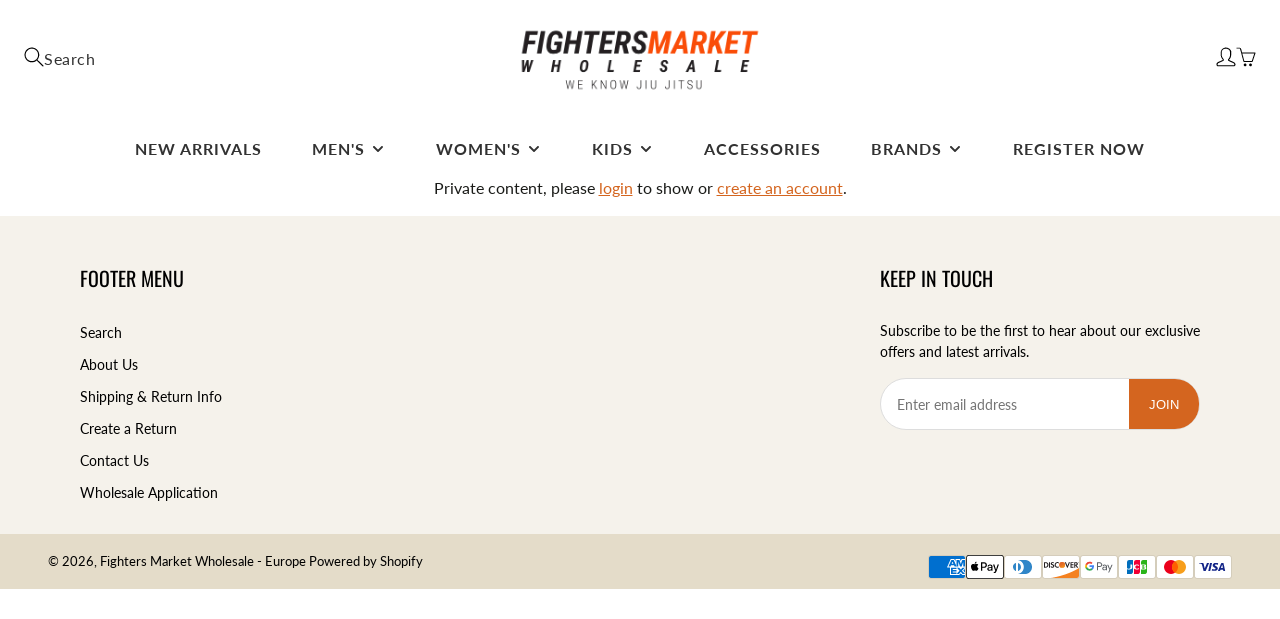

--- FILE ---
content_type: text/html; charset=utf-8
request_url: https://fmwholesale.eu/products/kingz-one-kids-jiu-jitsu-gi
body_size: 27807
content:
      

        
        
        
        
        
        
<!doctype html>
<html class="no-js" lang="en">
  <head>
    <meta charset="utf-8">
    <meta http-equiv="X-UA-Compatible" content="IE=edge">
    <meta name="viewport" content="width=device-width,initial-scale=1">
    <meta name="theme-color" content="">
    <link rel="canonical" href="https://fmwholesale.eu/products/kingz-one-kids-jiu-jitsu-gi">
    <link rel="preconnect" href="https://cdn.shopify.com" crossorigin><link rel="preconnect" href="https://fonts.shopifycdn.com" crossorigin><title>Kingz The ONE Kids Jiu Jitsu Gi | FightersMarket.com</title>
    
    
      <meta name="description" content="With its sleek design and exceptional construction, The One Kimono is an excellent choice for practitioners looking for a gi that will withstand the rigors of the mat like top-priced kimonos, but without breaking the bank. The Kingz Basic kimono features a 400 GSM High-Tech Pearl Weave jacket, made from a single piece of fabric, and with ample reinforcements in all the major stress points. The lapel is made from a single piece of synthetic heat resistant vulcanized rubber, which keeps the gi light, allows for faster drying, and keeps your lapel fungus and bacteria free. Simple high density embroideries on each arm with the iconic Kingz crown on the back of the neck, as well as The One logo on the front of the skirt. Both durable and extremely comfortable, the pants are made of 100% 10 oz cotton, with Kingz crown on the right thigh and The One logo on the left shin. The interior seams, which are most vulnerable and susceptible to fraying, are reinforced by soft cotton taping. The One kimono delivers a remarkable level of comfort and quality, and is excellent for day-to-day training at any experience level. GI JACKET FEATURES: 400 GSM High Tech Pearl Weave jacket Triple reinforced stitching across all stress points Made of one piece fabric for superior strength and durability Synthetic heat resistant vulcanized rubber lapel insert Soft cotton seam taping 95% preshrunk (expect the slightest bit of shrink) PANTS FEATURES: 10 oz cotton material Double reinforced knee padding Cord drawstring with 6 loops *100% IBJJF Legal">
    

    

<meta property="og:site_name" content="Fighters Market Wholesale - Europe">
<meta property="og:url" content="https://fmwholesale.eu/products/kingz-one-kids-jiu-jitsu-gi">
<meta property="og:title" content="Kingz The ONE Kids Jiu Jitsu Gi | FightersMarket.com">
<meta property="og:type" content="product">
<meta property="og:description" content="With its sleek design and exceptional construction, The One Kimono is an excellent choice for practitioners looking for a gi that will withstand the rigors of the mat like top-priced kimonos, but without breaking the bank. The Kingz Basic kimono features a 400 GSM High-Tech Pearl Weave jacket, made from a single piece of fabric, and with ample reinforcements in all the major stress points. The lapel is made from a single piece of synthetic heat resistant vulcanized rubber, which keeps the gi light, allows for faster drying, and keeps your lapel fungus and bacteria free. Simple high density embroideries on each arm with the iconic Kingz crown on the back of the neck, as well as The One logo on the front of the skirt. Both durable and extremely comfortable, the pants are made of 100% 10 oz cotton, with Kingz crown on the right thigh and The One logo on the left shin. The interior seams, which are most vulnerable and susceptible to fraying, are reinforced by soft cotton taping. The One kimono delivers a remarkable level of comfort and quality, and is excellent for day-to-day training at any experience level. GI JACKET FEATURES: 400 GSM High Tech Pearl Weave jacket Triple reinforced stitching across all stress points Made of one piece fabric for superior strength and durability Synthetic heat resistant vulcanized rubber lapel insert Soft cotton seam taping 95% preshrunk (expect the slightest bit of shrink) PANTS FEATURES: 10 oz cotton material Double reinforced knee padding Cord drawstring with 6 loops *100% IBJJF Legal"><meta property="og:image" content="http://fmwholesale.eu/cdn/shop/products/KINGZ-THE-ONE-GI-KIDS-WHITE-FLAT.jpg?v=1664301049">
  <meta property="og:image:secure_url" content="https://fmwholesale.eu/cdn/shop/products/KINGZ-THE-ONE-GI-KIDS-WHITE-FLAT.jpg?v=1664301049">
  <meta property="og:image:width" content="1080">
  <meta property="og:image:height" content="1080"><meta property="og:price:amount" content="34,65">
  <meta property="og:price:currency" content="EUR"><meta name="twitter:card" content="summary_large_image">
<meta name="twitter:title" content="Kingz The ONE Kids Jiu Jitsu Gi | FightersMarket.com">
<meta name="twitter:description" content="With its sleek design and exceptional construction, The One Kimono is an excellent choice for practitioners looking for a gi that will withstand the rigors of the mat like top-priced kimonos, but without breaking the bank. The Kingz Basic kimono features a 400 GSM High-Tech Pearl Weave jacket, made from a single piece of fabric, and with ample reinforcements in all the major stress points. The lapel is made from a single piece of synthetic heat resistant vulcanized rubber, which keeps the gi light, allows for faster drying, and keeps your lapel fungus and bacteria free. Simple high density embroideries on each arm with the iconic Kingz crown on the back of the neck, as well as The One logo on the front of the skirt. Both durable and extremely comfortable, the pants are made of 100% 10 oz cotton, with Kingz crown on the right thigh and The One logo on the left shin. The interior seams, which are most vulnerable and susceptible to fraying, are reinforced by soft cotton taping. The One kimono delivers a remarkable level of comfort and quality, and is excellent for day-to-day training at any experience level. GI JACKET FEATURES: 400 GSM High Tech Pearl Weave jacket Triple reinforced stitching across all stress points Made of one piece fabric for superior strength and durability Synthetic heat resistant vulcanized rubber lapel insert Soft cotton seam taping 95% preshrunk (expect the slightest bit of shrink) PANTS FEATURES: 10 oz cotton material Double reinforced knee padding Cord drawstring with 6 loops *100% IBJJF Legal">

    <script src="//fmwholesale.eu/cdn/shop/t/7/assets/core.js?v=161069597237085396281709880209" defer="defer"></script>
    <script>window.performance && window.performance.mark && window.performance.mark('shopify.content_for_header.start');</script><meta id="shopify-digital-wallet" name="shopify-digital-wallet" content="/56804769859/digital_wallets/dialog">
<link rel="alternate" type="application/json+oembed" href="https://fmwholesale.eu/products/kingz-one-kids-jiu-jitsu-gi.oembed">
<script async="async" src="/checkouts/internal/preloads.js?locale=en-NL"></script>
<script id="shopify-features" type="application/json">{"accessToken":"c8e98d2699382c826da61924a59b8781","betas":["rich-media-storefront-analytics"],"domain":"fmwholesale.eu","predictiveSearch":true,"shopId":56804769859,"locale":"en"}</script>
<script>var Shopify = Shopify || {};
Shopify.shop = "fm-euwholesale.myshopify.com";
Shopify.locale = "en";
Shopify.currency = {"active":"EUR","rate":"1.0"};
Shopify.country = "NL";
Shopify.theme = {"name":"Oficial FM EU Wholesale 08-03-2024","id":165586567509,"schema_name":"Galleria","schema_version":"3.3.3","theme_store_id":851,"role":"main"};
Shopify.theme.handle = "null";
Shopify.theme.style = {"id":null,"handle":null};
Shopify.cdnHost = "fmwholesale.eu/cdn";
Shopify.routes = Shopify.routes || {};
Shopify.routes.root = "/";</script>
<script type="module">!function(o){(o.Shopify=o.Shopify||{}).modules=!0}(window);</script>
<script>!function(o){function n(){var o=[];function n(){o.push(Array.prototype.slice.apply(arguments))}return n.q=o,n}var t=o.Shopify=o.Shopify||{};t.loadFeatures=n(),t.autoloadFeatures=n()}(window);</script>
<script id="shop-js-analytics" type="application/json">{"pageType":"product"}</script>
<script defer="defer" async type="module" src="//fmwholesale.eu/cdn/shopifycloud/shop-js/modules/v2/client.init-shop-cart-sync_BT-GjEfc.en.esm.js"></script>
<script defer="defer" async type="module" src="//fmwholesale.eu/cdn/shopifycloud/shop-js/modules/v2/chunk.common_D58fp_Oc.esm.js"></script>
<script defer="defer" async type="module" src="//fmwholesale.eu/cdn/shopifycloud/shop-js/modules/v2/chunk.modal_xMitdFEc.esm.js"></script>
<script type="module">
  await import("//fmwholesale.eu/cdn/shopifycloud/shop-js/modules/v2/client.init-shop-cart-sync_BT-GjEfc.en.esm.js");
await import("//fmwholesale.eu/cdn/shopifycloud/shop-js/modules/v2/chunk.common_D58fp_Oc.esm.js");
await import("//fmwholesale.eu/cdn/shopifycloud/shop-js/modules/v2/chunk.modal_xMitdFEc.esm.js");

  window.Shopify.SignInWithShop?.initShopCartSync?.({"fedCMEnabled":true,"windoidEnabled":true});

</script>
<script>(function() {
  var isLoaded = false;
  function asyncLoad() {
    if (isLoaded) return;
    isLoaded = true;
    var urls = ["https:\/\/static.klaviyo.com\/onsite\/js\/klaviyo.js?company_id=VU3kX6\u0026shop=fm-euwholesale.myshopify.com","https:\/\/api-na1.hubapi.com\/scriptloader\/v1\/48035542.js?shop=fm-euwholesale.myshopify.com"];
    for (var i = 0; i < urls.length; i++) {
      var s = document.createElement('script');
      s.type = 'text/javascript';
      s.async = true;
      s.src = urls[i];
      var x = document.getElementsByTagName('script')[0];
      x.parentNode.insertBefore(s, x);
    }
  };
  if(window.attachEvent) {
    window.attachEvent('onload', asyncLoad);
  } else {
    window.addEventListener('load', asyncLoad, false);
  }
})();</script>
<script id="__st">var __st={"a":56804769859,"offset":3600,"reqid":"aec10250-4c3f-40a1-ab57-2ae13a414b98-1769261942","pageurl":"fmwholesale.eu\/products\/kingz-one-kids-jiu-jitsu-gi","u":"afe27671d8f0","p":"product","rtyp":"product","rid":6740314685507};</script>
<script>window.ShopifyPaypalV4VisibilityTracking = true;</script>
<script id="form-persister">!function(){'use strict';const t='contact',e='new_comment',n=[[t,t],['blogs',e],['comments',e],[t,'customer']],o='password',r='form_key',c=['recaptcha-v3-token','g-recaptcha-response','h-captcha-response',o],s=()=>{try{return window.sessionStorage}catch{return}},i='__shopify_v',u=t=>t.elements[r],a=function(){const t=[...n].map((([t,e])=>`form[action*='/${t}']:not([data-nocaptcha='true']) input[name='form_type'][value='${e}']`)).join(',');var e;return e=t,()=>e?[...document.querySelectorAll(e)].map((t=>t.form)):[]}();function m(t){const e=u(t);a().includes(t)&&(!e||!e.value)&&function(t){try{if(!s())return;!function(t){const e=s();if(!e)return;const n=u(t);if(!n)return;const o=n.value;o&&e.removeItem(o)}(t);const e=Array.from(Array(32),(()=>Math.random().toString(36)[2])).join('');!function(t,e){u(t)||t.append(Object.assign(document.createElement('input'),{type:'hidden',name:r})),t.elements[r].value=e}(t,e),function(t,e){const n=s();if(!n)return;const r=[...t.querySelectorAll(`input[type='${o}']`)].map((({name:t})=>t)),u=[...c,...r],a={};for(const[o,c]of new FormData(t).entries())u.includes(o)||(a[o]=c);n.setItem(e,JSON.stringify({[i]:1,action:t.action,data:a}))}(t,e)}catch(e){console.error('failed to persist form',e)}}(t)}const f=t=>{if('true'===t.dataset.persistBound)return;const e=function(t,e){const n=function(t){return'function'==typeof t.submit?t.submit:HTMLFormElement.prototype.submit}(t).bind(t);return function(){let t;return()=>{t||(t=!0,(()=>{try{e(),n()}catch(t){(t=>{console.error('form submit failed',t)})(t)}})(),setTimeout((()=>t=!1),250))}}()}(t,(()=>{m(t)}));!function(t,e){if('function'==typeof t.submit&&'function'==typeof e)try{t.submit=e}catch{}}(t,e),t.addEventListener('submit',(t=>{t.preventDefault(),e()})),t.dataset.persistBound='true'};!function(){function t(t){const e=(t=>{const e=t.target;return e instanceof HTMLFormElement?e:e&&e.form})(t);e&&m(e)}document.addEventListener('submit',t),document.addEventListener('DOMContentLoaded',(()=>{const e=a();for(const t of e)f(t);var n;n=document.body,new window.MutationObserver((t=>{for(const e of t)if('childList'===e.type&&e.addedNodes.length)for(const t of e.addedNodes)1===t.nodeType&&'FORM'===t.tagName&&a().includes(t)&&f(t)})).observe(n,{childList:!0,subtree:!0,attributes:!1}),document.removeEventListener('submit',t)}))}()}();</script>
<script integrity="sha256-4kQ18oKyAcykRKYeNunJcIwy7WH5gtpwJnB7kiuLZ1E=" data-source-attribution="shopify.loadfeatures" defer="defer" src="//fmwholesale.eu/cdn/shopifycloud/storefront/assets/storefront/load_feature-a0a9edcb.js" crossorigin="anonymous"></script>
<script data-source-attribution="shopify.dynamic_checkout.dynamic.init">var Shopify=Shopify||{};Shopify.PaymentButton=Shopify.PaymentButton||{isStorefrontPortableWallets:!0,init:function(){window.Shopify.PaymentButton.init=function(){};var t=document.createElement("script");t.src="https://fmwholesale.eu/cdn/shopifycloud/portable-wallets/latest/portable-wallets.en.js",t.type="module",document.head.appendChild(t)}};
</script>
<script data-source-attribution="shopify.dynamic_checkout.buyer_consent">
  function portableWalletsHideBuyerConsent(e){var t=document.getElementById("shopify-buyer-consent"),n=document.getElementById("shopify-subscription-policy-button");t&&n&&(t.classList.add("hidden"),t.setAttribute("aria-hidden","true"),n.removeEventListener("click",e))}function portableWalletsShowBuyerConsent(e){var t=document.getElementById("shopify-buyer-consent"),n=document.getElementById("shopify-subscription-policy-button");t&&n&&(t.classList.remove("hidden"),t.removeAttribute("aria-hidden"),n.addEventListener("click",e))}window.Shopify?.PaymentButton&&(window.Shopify.PaymentButton.hideBuyerConsent=portableWalletsHideBuyerConsent,window.Shopify.PaymentButton.showBuyerConsent=portableWalletsShowBuyerConsent);
</script>
<script>
  function portableWalletsCleanup(e){e&&e.src&&console.error("Failed to load portable wallets script "+e.src);var t=document.querySelectorAll("shopify-accelerated-checkout .shopify-payment-button__skeleton, shopify-accelerated-checkout-cart .wallet-cart-button__skeleton"),e=document.getElementById("shopify-buyer-consent");for(let e=0;e<t.length;e++)t[e].remove();e&&e.remove()}function portableWalletsNotLoadedAsModule(e){e instanceof ErrorEvent&&"string"==typeof e.message&&e.message.includes("import.meta")&&"string"==typeof e.filename&&e.filename.includes("portable-wallets")&&(window.removeEventListener("error",portableWalletsNotLoadedAsModule),window.Shopify.PaymentButton.failedToLoad=e,"loading"===document.readyState?document.addEventListener("DOMContentLoaded",window.Shopify.PaymentButton.init):window.Shopify.PaymentButton.init())}window.addEventListener("error",portableWalletsNotLoadedAsModule);
</script>

<script type="module" src="https://fmwholesale.eu/cdn/shopifycloud/portable-wallets/latest/portable-wallets.en.js" onError="portableWalletsCleanup(this)" crossorigin="anonymous"></script>
<script nomodule>
  document.addEventListener("DOMContentLoaded", portableWalletsCleanup);
</script>

<link id="shopify-accelerated-checkout-styles" rel="stylesheet" media="screen" href="https://fmwholesale.eu/cdn/shopifycloud/portable-wallets/latest/accelerated-checkout-backwards-compat.css" crossorigin="anonymous">
<style id="shopify-accelerated-checkout-cart">
        #shopify-buyer-consent {
  margin-top: 1em;
  display: inline-block;
  width: 100%;
}

#shopify-buyer-consent.hidden {
  display: none;
}

#shopify-subscription-policy-button {
  background: none;
  border: none;
  padding: 0;
  text-decoration: underline;
  font-size: inherit;
  cursor: pointer;
}

#shopify-subscription-policy-button::before {
  box-shadow: none;
}

      </style>

<script>window.performance && window.performance.mark && window.performance.mark('shopify.content_for_header.end');</script>

    

  <style data-shopify>
    @font-face {
  font-family: Lato;
  font-weight: 400;
  font-style: normal;
  font-display: swap;
  src: url("//fmwholesale.eu/cdn/fonts/lato/lato_n4.c3b93d431f0091c8be23185e15c9d1fee1e971c5.woff2") format("woff2"),
       url("//fmwholesale.eu/cdn/fonts/lato/lato_n4.d5c00c781efb195594fd2fd4ad04f7882949e327.woff") format("woff");
}

    @font-face {
  font-family: Lato;
  font-weight: 700;
  font-style: normal;
  font-display: swap;
  src: url("//fmwholesale.eu/cdn/fonts/lato/lato_n7.900f219bc7337bc57a7a2151983f0a4a4d9d5dcf.woff2") format("woff2"),
       url("//fmwholesale.eu/cdn/fonts/lato/lato_n7.a55c60751adcc35be7c4f8a0313f9698598612ee.woff") format("woff");
}

    @font-face {
  font-family: Lato;
  font-weight: 400;
  font-style: italic;
  font-display: swap;
  src: url("//fmwholesale.eu/cdn/fonts/lato/lato_i4.09c847adc47c2fefc3368f2e241a3712168bc4b6.woff2") format("woff2"),
       url("//fmwholesale.eu/cdn/fonts/lato/lato_i4.3c7d9eb6c1b0a2bf62d892c3ee4582b016d0f30c.woff") format("woff");
}

    @font-face {
  font-family: Lato;
  font-weight: 700;
  font-style: italic;
  font-display: swap;
  src: url("//fmwholesale.eu/cdn/fonts/lato/lato_i7.16ba75868b37083a879b8dd9f2be44e067dfbf92.woff2") format("woff2"),
       url("//fmwholesale.eu/cdn/fonts/lato/lato_i7.4c07c2b3b7e64ab516aa2f2081d2bb0366b9dce8.woff") format("woff");
}

    @font-face {
  font-family: Oswald;
  font-weight: 400;
  font-style: normal;
  font-display: swap;
  src: url("//fmwholesale.eu/cdn/fonts/oswald/oswald_n4.7760ed7a63e536050f64bb0607ff70ce07a480bd.woff2") format("woff2"),
       url("//fmwholesale.eu/cdn/fonts/oswald/oswald_n4.ae5e497f60fc686568afe76e9ff1872693c533e9.woff") format("woff");
}


    :root {
      --font-body-family: Lato, sans-serif;
      --font-body-style: normal;
      --font-body-weight: 400;
      --font-body-weight-bold: bold;

      --font-heading-family: Oswald, sans-serif;
      --font-heading-style: normal;
      --font-heading-weight: 400;

      --font-size-base: 16px;

      --line-height-base: 1.5;

    
      --headings-text-transfrom: uppercase;
    


      --color-text: 26, 27, 24;
      --color-background: 255, 255, 255;
      --color-alt-background: 245, 245, 245;
      --color-accent: 212, 101, 31;
      --color-accent-c: 255, 255, 255;
      --color-border: 234, 234, 234;
      --color-sale-price: 220, 53, 69;
      --color-star-rating: 246, 164, 41;
      --color-error: 220, 53, 69;
      --color-success: 25, 135, 84;
      --color-warning: 255, 193, 84;

      --spacer: 1rem;
      --color-link: 212, 101, 31;

    
    }
  </style>

    <link href="//fmwholesale.eu/cdn/shop/t/7/assets/core.css?v=73679012914274026721709880209" rel="stylesheet" type="text/css" media="all" />
    <link href="//fmwholesale.eu/cdn/shop/t/7/assets/button.css?v=100503580076924347181709880209" rel="stylesheet" type="text/css" media="all" />
    <link href="//fmwholesale.eu/cdn/shop/t/7/assets/grid.css?v=5270435188057093651709880209" rel="stylesheet" type="text/css" media="all" />
    <link href="//fmwholesale.eu/cdn/shop/t/7/assets/media.css?v=165467441814921808031709880209" rel="stylesheet" type="text/css" media="all" />
    <link href="//fmwholesale.eu/cdn/shop/t/7/assets/hero.css?v=90710490762018649331709880209" rel="stylesheet" type="text/css" media="all" />
    <link href="//fmwholesale.eu/cdn/shop/t/7/assets/price.css?v=31753938813150957691709880209" rel="stylesheet" type="text/css" media="all" />
     <link href="//fmwholesale.eu/cdn/shop/t/7/assets/custom.css?v=69906289206469563801710932817" rel="stylesheet" type="text/css" media="all" />

    <link rel="stylesheet" href="//fmwholesale.eu/cdn/shop/t/7/assets/spinner.css?v=125212288647693193331709880209" media="print" onload="this.media='all'">
    <noscript><link href="//fmwholesale.eu/cdn/shop/t/7/assets/spinner.css?v=125212288647693193331709880209" rel="stylesheet" type="text/css" media="all" /></noscript>
    
      <link rel="stylesheet" href="//fmwholesale.eu/cdn/shop/t/7/assets/animation-section-reveal.css?v=32483217327666344871709880209" media="print" onload="this.media='all'">
    
<link rel="preload" as="font" href="//fmwholesale.eu/cdn/fonts/lato/lato_n4.c3b93d431f0091c8be23185e15c9d1fee1e971c5.woff2" type="font/woff2" crossorigin><link rel="preload" as="font" href="//fmwholesale.eu/cdn/fonts/oswald/oswald_n4.7760ed7a63e536050f64bb0607ff70ce07a480bd.woff2" type="font/woff2" crossorigin><script>document.documentElement.className = document.documentElement.className.replace('no-js', 'js');</script>
  <!-- BEGIN app block: shopify://apps/klaviyo-email-marketing-sms/blocks/klaviyo-onsite-embed/2632fe16-c075-4321-a88b-50b567f42507 -->












  <script async src="https://static.klaviyo.com/onsite/js/VU3kX6/klaviyo.js?company_id=VU3kX6"></script>
  <script>!function(){if(!window.klaviyo){window._klOnsite=window._klOnsite||[];try{window.klaviyo=new Proxy({},{get:function(n,i){return"push"===i?function(){var n;(n=window._klOnsite).push.apply(n,arguments)}:function(){for(var n=arguments.length,o=new Array(n),w=0;w<n;w++)o[w]=arguments[w];var t="function"==typeof o[o.length-1]?o.pop():void 0,e=new Promise((function(n){window._klOnsite.push([i].concat(o,[function(i){t&&t(i),n(i)}]))}));return e}}})}catch(n){window.klaviyo=window.klaviyo||[],window.klaviyo.push=function(){var n;(n=window._klOnsite).push.apply(n,arguments)}}}}();</script>

  
    <script id="viewed_product">
      if (item == null) {
        var _learnq = _learnq || [];

        var MetafieldReviews = null
        var MetafieldYotpoRating = null
        var MetafieldYotpoCount = null
        var MetafieldLooxRating = null
        var MetafieldLooxCount = null
        var okendoProduct = null
        var okendoProductReviewCount = null
        var okendoProductReviewAverageValue = null
        try {
          // The following fields are used for Customer Hub recently viewed in order to add reviews.
          // This information is not part of __kla_viewed. Instead, it is part of __kla_viewed_reviewed_items
          MetafieldReviews = {};
          MetafieldYotpoRating = null
          MetafieldYotpoCount = null
          MetafieldLooxRating = null
          MetafieldLooxCount = null

          okendoProduct = null
          // If the okendo metafield is not legacy, it will error, which then requires the new json formatted data
          if (okendoProduct && 'error' in okendoProduct) {
            okendoProduct = null
          }
          okendoProductReviewCount = okendoProduct ? okendoProduct.reviewCount : null
          okendoProductReviewAverageValue = okendoProduct ? okendoProduct.reviewAverageValue : null
        } catch (error) {
          console.error('Error in Klaviyo onsite reviews tracking:', error);
        }

        var item = {
          Name: "Kingz The ONE Kids BJJ Gi",
          ProductID: 6740314685507,
          Categories: ["FEATURED ITEMS","KIDS GIS","KINGZ"],
          ImageURL: "https://fmwholesale.eu/cdn/shop/products/KINGZ-THE-ONE-GI-KIDS-WHITE-FLAT_grande.jpg?v=1664301049",
          URL: "https://fmwholesale.eu/products/kingz-one-kids-jiu-jitsu-gi",
          Brand: "Kingz",
          Price: "€34,65",
          Value: "34,65",
          CompareAtPrice: "€75,00"
        };
        _learnq.push(['track', 'Viewed Product', item]);
        _learnq.push(['trackViewedItem', {
          Title: item.Name,
          ItemId: item.ProductID,
          Categories: item.Categories,
          ImageUrl: item.ImageURL,
          Url: item.URL,
          Metadata: {
            Brand: item.Brand,
            Price: item.Price,
            Value: item.Value,
            CompareAtPrice: item.CompareAtPrice
          },
          metafields:{
            reviews: MetafieldReviews,
            yotpo:{
              rating: MetafieldYotpoRating,
              count: MetafieldYotpoCount,
            },
            loox:{
              rating: MetafieldLooxRating,
              count: MetafieldLooxCount,
            },
            okendo: {
              rating: okendoProductReviewAverageValue,
              count: okendoProductReviewCount,
            }
          }
        }]);
      }
    </script>
  




  <script>
    window.klaviyoReviewsProductDesignMode = false
  </script>







<!-- END app block --><script src="https://cdn.shopify.com/extensions/4e276193-403c-423f-833c-fefed71819cf/forms-2298/assets/shopify-forms-loader.js" type="text/javascript" defer="defer"></script>
<link href="https://monorail-edge.shopifysvc.com" rel="dns-prefetch">
<script>(function(){if ("sendBeacon" in navigator && "performance" in window) {try {var session_token_from_headers = performance.getEntriesByType('navigation')[0].serverTiming.find(x => x.name == '_s').description;} catch {var session_token_from_headers = undefined;}var session_cookie_matches = document.cookie.match(/_shopify_s=([^;]*)/);var session_token_from_cookie = session_cookie_matches && session_cookie_matches.length === 2 ? session_cookie_matches[1] : "";var session_token = session_token_from_headers || session_token_from_cookie || "";function handle_abandonment_event(e) {var entries = performance.getEntries().filter(function(entry) {return /monorail-edge.shopifysvc.com/.test(entry.name);});if (!window.abandonment_tracked && entries.length === 0) {window.abandonment_tracked = true;var currentMs = Date.now();var navigation_start = performance.timing.navigationStart;var payload = {shop_id: 56804769859,url: window.location.href,navigation_start,duration: currentMs - navigation_start,session_token,page_type: "product"};window.navigator.sendBeacon("https://monorail-edge.shopifysvc.com/v1/produce", JSON.stringify({schema_id: "online_store_buyer_site_abandonment/1.1",payload: payload,metadata: {event_created_at_ms: currentMs,event_sent_at_ms: currentMs}}));}}window.addEventListener('pagehide', handle_abandonment_event);}}());</script>
<script id="web-pixels-manager-setup">(function e(e,d,r,n,o){if(void 0===o&&(o={}),!Boolean(null===(a=null===(i=window.Shopify)||void 0===i?void 0:i.analytics)||void 0===a?void 0:a.replayQueue)){var i,a;window.Shopify=window.Shopify||{};var t=window.Shopify;t.analytics=t.analytics||{};var s=t.analytics;s.replayQueue=[],s.publish=function(e,d,r){return s.replayQueue.push([e,d,r]),!0};try{self.performance.mark("wpm:start")}catch(e){}var l=function(){var e={modern:/Edge?\/(1{2}[4-9]|1[2-9]\d|[2-9]\d{2}|\d{4,})\.\d+(\.\d+|)|Firefox\/(1{2}[4-9]|1[2-9]\d|[2-9]\d{2}|\d{4,})\.\d+(\.\d+|)|Chrom(ium|e)\/(9{2}|\d{3,})\.\d+(\.\d+|)|(Maci|X1{2}).+ Version\/(15\.\d+|(1[6-9]|[2-9]\d|\d{3,})\.\d+)([,.]\d+|)( \(\w+\)|)( Mobile\/\w+|) Safari\/|Chrome.+OPR\/(9{2}|\d{3,})\.\d+\.\d+|(CPU[ +]OS|iPhone[ +]OS|CPU[ +]iPhone|CPU IPhone OS|CPU iPad OS)[ +]+(15[._]\d+|(1[6-9]|[2-9]\d|\d{3,})[._]\d+)([._]\d+|)|Android:?[ /-](13[3-9]|1[4-9]\d|[2-9]\d{2}|\d{4,})(\.\d+|)(\.\d+|)|Android.+Firefox\/(13[5-9]|1[4-9]\d|[2-9]\d{2}|\d{4,})\.\d+(\.\d+|)|Android.+Chrom(ium|e)\/(13[3-9]|1[4-9]\d|[2-9]\d{2}|\d{4,})\.\d+(\.\d+|)|SamsungBrowser\/([2-9]\d|\d{3,})\.\d+/,legacy:/Edge?\/(1[6-9]|[2-9]\d|\d{3,})\.\d+(\.\d+|)|Firefox\/(5[4-9]|[6-9]\d|\d{3,})\.\d+(\.\d+|)|Chrom(ium|e)\/(5[1-9]|[6-9]\d|\d{3,})\.\d+(\.\d+|)([\d.]+$|.*Safari\/(?![\d.]+ Edge\/[\d.]+$))|(Maci|X1{2}).+ Version\/(10\.\d+|(1[1-9]|[2-9]\d|\d{3,})\.\d+)([,.]\d+|)( \(\w+\)|)( Mobile\/\w+|) Safari\/|Chrome.+OPR\/(3[89]|[4-9]\d|\d{3,})\.\d+\.\d+|(CPU[ +]OS|iPhone[ +]OS|CPU[ +]iPhone|CPU IPhone OS|CPU iPad OS)[ +]+(10[._]\d+|(1[1-9]|[2-9]\d|\d{3,})[._]\d+)([._]\d+|)|Android:?[ /-](13[3-9]|1[4-9]\d|[2-9]\d{2}|\d{4,})(\.\d+|)(\.\d+|)|Mobile Safari.+OPR\/([89]\d|\d{3,})\.\d+\.\d+|Android.+Firefox\/(13[5-9]|1[4-9]\d|[2-9]\d{2}|\d{4,})\.\d+(\.\d+|)|Android.+Chrom(ium|e)\/(13[3-9]|1[4-9]\d|[2-9]\d{2}|\d{4,})\.\d+(\.\d+|)|Android.+(UC? ?Browser|UCWEB|U3)[ /]?(15\.([5-9]|\d{2,})|(1[6-9]|[2-9]\d|\d{3,})\.\d+)\.\d+|SamsungBrowser\/(5\.\d+|([6-9]|\d{2,})\.\d+)|Android.+MQ{2}Browser\/(14(\.(9|\d{2,})|)|(1[5-9]|[2-9]\d|\d{3,})(\.\d+|))(\.\d+|)|K[Aa][Ii]OS\/(3\.\d+|([4-9]|\d{2,})\.\d+)(\.\d+|)/},d=e.modern,r=e.legacy,n=navigator.userAgent;return n.match(d)?"modern":n.match(r)?"legacy":"unknown"}(),u="modern"===l?"modern":"legacy",c=(null!=n?n:{modern:"",legacy:""})[u],f=function(e){return[e.baseUrl,"/wpm","/b",e.hashVersion,"modern"===e.buildTarget?"m":"l",".js"].join("")}({baseUrl:d,hashVersion:r,buildTarget:u}),m=function(e){var d=e.version,r=e.bundleTarget,n=e.surface,o=e.pageUrl,i=e.monorailEndpoint;return{emit:function(e){var a=e.status,t=e.errorMsg,s=(new Date).getTime(),l=JSON.stringify({metadata:{event_sent_at_ms:s},events:[{schema_id:"web_pixels_manager_load/3.1",payload:{version:d,bundle_target:r,page_url:o,status:a,surface:n,error_msg:t},metadata:{event_created_at_ms:s}}]});if(!i)return console&&console.warn&&console.warn("[Web Pixels Manager] No Monorail endpoint provided, skipping logging."),!1;try{return self.navigator.sendBeacon.bind(self.navigator)(i,l)}catch(e){}var u=new XMLHttpRequest;try{return u.open("POST",i,!0),u.setRequestHeader("Content-Type","text/plain"),u.send(l),!0}catch(e){return console&&console.warn&&console.warn("[Web Pixels Manager] Got an unhandled error while logging to Monorail."),!1}}}}({version:r,bundleTarget:l,surface:e.surface,pageUrl:self.location.href,monorailEndpoint:e.monorailEndpoint});try{o.browserTarget=l,function(e){var d=e.src,r=e.async,n=void 0===r||r,o=e.onload,i=e.onerror,a=e.sri,t=e.scriptDataAttributes,s=void 0===t?{}:t,l=document.createElement("script"),u=document.querySelector("head"),c=document.querySelector("body");if(l.async=n,l.src=d,a&&(l.integrity=a,l.crossOrigin="anonymous"),s)for(var f in s)if(Object.prototype.hasOwnProperty.call(s,f))try{l.dataset[f]=s[f]}catch(e){}if(o&&l.addEventListener("load",o),i&&l.addEventListener("error",i),u)u.appendChild(l);else{if(!c)throw new Error("Did not find a head or body element to append the script");c.appendChild(l)}}({src:f,async:!0,onload:function(){if(!function(){var e,d;return Boolean(null===(d=null===(e=window.Shopify)||void 0===e?void 0:e.analytics)||void 0===d?void 0:d.initialized)}()){var d=window.webPixelsManager.init(e)||void 0;if(d){var r=window.Shopify.analytics;r.replayQueue.forEach((function(e){var r=e[0],n=e[1],o=e[2];d.publishCustomEvent(r,n,o)})),r.replayQueue=[],r.publish=d.publishCustomEvent,r.visitor=d.visitor,r.initialized=!0}}},onerror:function(){return m.emit({status:"failed",errorMsg:"".concat(f," has failed to load")})},sri:function(e){var d=/^sha384-[A-Za-z0-9+/=]+$/;return"string"==typeof e&&d.test(e)}(c)?c:"",scriptDataAttributes:o}),m.emit({status:"loading"})}catch(e){m.emit({status:"failed",errorMsg:(null==e?void 0:e.message)||"Unknown error"})}}})({shopId: 56804769859,storefrontBaseUrl: "https://fmwholesale.eu",extensionsBaseUrl: "https://extensions.shopifycdn.com/cdn/shopifycloud/web-pixels-manager",monorailEndpoint: "https://monorail-edge.shopifysvc.com/unstable/produce_batch",surface: "storefront-renderer",enabledBetaFlags: ["2dca8a86"],webPixelsConfigList: [{"id":"2853863801","configuration":"{\"accountID\":\"VU3kX6\",\"webPixelConfig\":\"eyJlbmFibGVBZGRlZFRvQ2FydEV2ZW50cyI6IHRydWV9\"}","eventPayloadVersion":"v1","runtimeContext":"STRICT","scriptVersion":"524f6c1ee37bacdca7657a665bdca589","type":"APP","apiClientId":123074,"privacyPurposes":["ANALYTICS","MARKETING"],"dataSharingAdjustments":{"protectedCustomerApprovalScopes":["read_customer_address","read_customer_email","read_customer_name","read_customer_personal_data","read_customer_phone"]}},{"id":"1907556729","configuration":"{\"accountID\":\"fm-euwholesale\"}","eventPayloadVersion":"v1","runtimeContext":"STRICT","scriptVersion":"e049d423f49471962495acbe58da1904","type":"APP","apiClientId":32196493313,"privacyPurposes":["ANALYTICS","MARKETING","SALE_OF_DATA"],"dataSharingAdjustments":{"protectedCustomerApprovalScopes":["read_customer_address","read_customer_email","read_customer_name","read_customer_personal_data","read_customer_phone"]}},{"id":"shopify-app-pixel","configuration":"{}","eventPayloadVersion":"v1","runtimeContext":"STRICT","scriptVersion":"0450","apiClientId":"shopify-pixel","type":"APP","privacyPurposes":["ANALYTICS","MARKETING"]},{"id":"shopify-custom-pixel","eventPayloadVersion":"v1","runtimeContext":"LAX","scriptVersion":"0450","apiClientId":"shopify-pixel","type":"CUSTOM","privacyPurposes":["ANALYTICS","MARKETING"]}],isMerchantRequest: false,initData: {"shop":{"name":"Fighters Market Wholesale - Europe","paymentSettings":{"currencyCode":"EUR"},"myshopifyDomain":"fm-euwholesale.myshopify.com","countryCode":"PL","storefrontUrl":"https:\/\/fmwholesale.eu"},"customer":null,"cart":null,"checkout":null,"productVariants":[{"price":{"amount":34.65,"currencyCode":"EUR"},"product":{"title":"Kingz The ONE Kids BJJ Gi","vendor":"Kingz","id":"6740314685507","untranslatedTitle":"Kingz The ONE Kids BJJ Gi","url":"\/products\/kingz-one-kids-jiu-jitsu-gi","type":"Jiu Jitsu Gear"},"id":"40227827646531","image":{"src":"\/\/fmwholesale.eu\/cdn\/shop\/products\/KINGZ-THE-ONE-GI-KIDS-WHITE-FLAT.jpg?v=1664301049"},"sku":"KZ110-M0000-WHITE","title":"M0000 \/ White","untranslatedTitle":"M0000 \/ White"},{"price":{"amount":34.65,"currencyCode":"EUR"},"product":{"title":"Kingz The ONE Kids BJJ Gi","vendor":"Kingz","id":"6740314685507","untranslatedTitle":"Kingz The ONE Kids BJJ Gi","url":"\/products\/kingz-one-kids-jiu-jitsu-gi","type":"Jiu Jitsu Gear"},"id":"40227827679299","image":{"src":"\/\/fmwholesale.eu\/cdn\/shop\/products\/KINGZ-THE-ONE-GI-KIDS-BLUE-FLAT.jpg?v=1664301050"},"sku":"KZ110-M0000-BLUE","title":"M0000 \/ Blue","untranslatedTitle":"M0000 \/ Blue"},{"price":{"amount":34.65,"currencyCode":"EUR"},"product":{"title":"Kingz The ONE Kids BJJ Gi","vendor":"Kingz","id":"6740314685507","untranslatedTitle":"Kingz The ONE Kids BJJ Gi","url":"\/products\/kingz-one-kids-jiu-jitsu-gi","type":"Jiu Jitsu Gear"},"id":"40227827712067","image":{"src":"\/\/fmwholesale.eu\/cdn\/shop\/products\/KINGZ-THE-ONE-KIDS-GI-BLACK-MODEL-1.jpg?v=1664301050"},"sku":"KZ110-M0000-BLACK","title":"M0000 \/ Black","untranslatedTitle":"M0000 \/ Black"},{"price":{"amount":34.65,"currencyCode":"EUR"},"product":{"title":"Kingz The ONE Kids BJJ Gi","vendor":"Kingz","id":"6740314685507","untranslatedTitle":"Kingz The ONE Kids BJJ Gi","url":"\/products\/kingz-one-kids-jiu-jitsu-gi","type":"Jiu Jitsu Gear"},"id":"40227827744835","image":{"src":"\/\/fmwholesale.eu\/cdn\/shop\/products\/KINGZ-THE-ONE-GI-KIDS-WHITE-FLAT.jpg?v=1664301049"},"sku":"KZ110-M000-WHITE","title":"M000 \/ White","untranslatedTitle":"M000 \/ White"},{"price":{"amount":34.65,"currencyCode":"EUR"},"product":{"title":"Kingz The ONE Kids BJJ Gi","vendor":"Kingz","id":"6740314685507","untranslatedTitle":"Kingz The ONE Kids BJJ Gi","url":"\/products\/kingz-one-kids-jiu-jitsu-gi","type":"Jiu Jitsu Gear"},"id":"40227827777603","image":{"src":"\/\/fmwholesale.eu\/cdn\/shop\/products\/KINGZ-THE-ONE-GI-KIDS-BLUE-FLAT.jpg?v=1664301050"},"sku":"KZ110-M000-BLUE","title":"M000 \/ Blue","untranslatedTitle":"M000 \/ Blue"},{"price":{"amount":34.65,"currencyCode":"EUR"},"product":{"title":"Kingz The ONE Kids BJJ Gi","vendor":"Kingz","id":"6740314685507","untranslatedTitle":"Kingz The ONE Kids BJJ Gi","url":"\/products\/kingz-one-kids-jiu-jitsu-gi","type":"Jiu Jitsu Gear"},"id":"40227827810371","image":{"src":"\/\/fmwholesale.eu\/cdn\/shop\/products\/KINGZ-THE-ONE-KIDS-GI-BLACK-MODEL-1.jpg?v=1664301050"},"sku":"KZ110-M000-BLACK","title":"M000 \/ Black","untranslatedTitle":"M000 \/ Black"},{"price":{"amount":34.65,"currencyCode":"EUR"},"product":{"title":"Kingz The ONE Kids BJJ Gi","vendor":"Kingz","id":"6740314685507","untranslatedTitle":"Kingz The ONE Kids BJJ Gi","url":"\/products\/kingz-one-kids-jiu-jitsu-gi","type":"Jiu Jitsu Gear"},"id":"40227827843139","image":{"src":"\/\/fmwholesale.eu\/cdn\/shop\/products\/KINGZ-THE-ONE-GI-KIDS-WHITE-FLAT.jpg?v=1664301049"},"sku":"KZ110-M00-WHITE","title":"M00 \/ White","untranslatedTitle":"M00 \/ White"},{"price":{"amount":34.65,"currencyCode":"EUR"},"product":{"title":"Kingz The ONE Kids BJJ Gi","vendor":"Kingz","id":"6740314685507","untranslatedTitle":"Kingz The ONE Kids BJJ Gi","url":"\/products\/kingz-one-kids-jiu-jitsu-gi","type":"Jiu Jitsu Gear"},"id":"40227827941443","image":{"src":"\/\/fmwholesale.eu\/cdn\/shop\/products\/KINGZ-THE-ONE-GI-KIDS-BLUE-FLAT.jpg?v=1664301050"},"sku":"KZ110-M00-BLUE","title":"M00 \/ Blue","untranslatedTitle":"M00 \/ Blue"},{"price":{"amount":34.65,"currencyCode":"EUR"},"product":{"title":"Kingz The ONE Kids BJJ Gi","vendor":"Kingz","id":"6740314685507","untranslatedTitle":"Kingz The ONE Kids BJJ Gi","url":"\/products\/kingz-one-kids-jiu-jitsu-gi","type":"Jiu Jitsu Gear"},"id":"40227828006979","image":{"src":"\/\/fmwholesale.eu\/cdn\/shop\/products\/KINGZ-THE-ONE-KIDS-GI-BLACK-MODEL-1.jpg?v=1664301050"},"sku":"KZ110-M00-BLACK","title":"M00 \/ Black","untranslatedTitle":"M00 \/ Black"},{"price":{"amount":34.65,"currencyCode":"EUR"},"product":{"title":"Kingz The ONE Kids BJJ Gi","vendor":"Kingz","id":"6740314685507","untranslatedTitle":"Kingz The ONE Kids BJJ Gi","url":"\/products\/kingz-one-kids-jiu-jitsu-gi","type":"Jiu Jitsu Gear"},"id":"40227828072515","image":{"src":"\/\/fmwholesale.eu\/cdn\/shop\/products\/KINGZ-THE-ONE-GI-KIDS-WHITE-FLAT.jpg?v=1664301049"},"sku":"KZ110-M0-WHITE","title":"M0 \/ White","untranslatedTitle":"M0 \/ White"},{"price":{"amount":34.65,"currencyCode":"EUR"},"product":{"title":"Kingz The ONE Kids BJJ Gi","vendor":"Kingz","id":"6740314685507","untranslatedTitle":"Kingz The ONE Kids BJJ Gi","url":"\/products\/kingz-one-kids-jiu-jitsu-gi","type":"Jiu Jitsu Gear"},"id":"40227828138051","image":{"src":"\/\/fmwholesale.eu\/cdn\/shop\/products\/KINGZ-THE-ONE-GI-KIDS-BLUE-FLAT.jpg?v=1664301050"},"sku":"KZ110-M0-BLUE","title":"M0 \/ Blue","untranslatedTitle":"M0 \/ Blue"},{"price":{"amount":34.65,"currencyCode":"EUR"},"product":{"title":"Kingz The ONE Kids BJJ Gi","vendor":"Kingz","id":"6740314685507","untranslatedTitle":"Kingz The ONE Kids BJJ Gi","url":"\/products\/kingz-one-kids-jiu-jitsu-gi","type":"Jiu Jitsu Gear"},"id":"40227828203587","image":{"src":"\/\/fmwholesale.eu\/cdn\/shop\/products\/KINGZ-THE-ONE-KIDS-GI-BLACK-MODEL-1.jpg?v=1664301050"},"sku":"KZ110-M0-BLACK","title":"M0 \/ Black","untranslatedTitle":"M0 \/ Black"},{"price":{"amount":34.65,"currencyCode":"EUR"},"product":{"title":"Kingz The ONE Kids BJJ Gi","vendor":"Kingz","id":"6740314685507","untranslatedTitle":"Kingz The ONE Kids BJJ Gi","url":"\/products\/kingz-one-kids-jiu-jitsu-gi","type":"Jiu Jitsu Gear"},"id":"40227828269123","image":{"src":"\/\/fmwholesale.eu\/cdn\/shop\/products\/KINGZ-THE-ONE-GI-KIDS-WHITE-FLAT.jpg?v=1664301049"},"sku":"KZ110-M1-WHITE","title":"M1 \/ White","untranslatedTitle":"M1 \/ White"},{"price":{"amount":34.65,"currencyCode":"EUR"},"product":{"title":"Kingz The ONE Kids BJJ Gi","vendor":"Kingz","id":"6740314685507","untranslatedTitle":"Kingz The ONE Kids BJJ Gi","url":"\/products\/kingz-one-kids-jiu-jitsu-gi","type":"Jiu Jitsu Gear"},"id":"40227828334659","image":{"src":"\/\/fmwholesale.eu\/cdn\/shop\/products\/KINGZ-THE-ONE-GI-KIDS-BLUE-FLAT.jpg?v=1664301050"},"sku":"KZ110-M1-BLUE","title":"M1 \/ Blue","untranslatedTitle":"M1 \/ Blue"},{"price":{"amount":34.65,"currencyCode":"EUR"},"product":{"title":"Kingz The ONE Kids BJJ Gi","vendor":"Kingz","id":"6740314685507","untranslatedTitle":"Kingz The ONE Kids BJJ Gi","url":"\/products\/kingz-one-kids-jiu-jitsu-gi","type":"Jiu Jitsu Gear"},"id":"40227828400195","image":{"src":"\/\/fmwholesale.eu\/cdn\/shop\/products\/KINGZ-THE-ONE-KIDS-GI-BLACK-MODEL-1.jpg?v=1664301050"},"sku":"KZ110-M1-BLACK","title":"M1 \/ Black","untranslatedTitle":"M1 \/ Black"},{"price":{"amount":34.65,"currencyCode":"EUR"},"product":{"title":"Kingz The ONE Kids BJJ Gi","vendor":"Kingz","id":"6740314685507","untranslatedTitle":"Kingz The ONE Kids BJJ Gi","url":"\/products\/kingz-one-kids-jiu-jitsu-gi","type":"Jiu Jitsu Gear"},"id":"40227828498499","image":{"src":"\/\/fmwholesale.eu\/cdn\/shop\/products\/KINGZ-THE-ONE-GI-KIDS-WHITE-FLAT.jpg?v=1664301049"},"sku":"KZ110-M2-WHITE","title":"M2 \/ White","untranslatedTitle":"M2 \/ White"},{"price":{"amount":34.65,"currencyCode":"EUR"},"product":{"title":"Kingz The ONE Kids BJJ Gi","vendor":"Kingz","id":"6740314685507","untranslatedTitle":"Kingz The ONE Kids BJJ Gi","url":"\/products\/kingz-one-kids-jiu-jitsu-gi","type":"Jiu Jitsu Gear"},"id":"40227828531267","image":{"src":"\/\/fmwholesale.eu\/cdn\/shop\/products\/KINGZ-THE-ONE-GI-KIDS-BLUE-FLAT.jpg?v=1664301050"},"sku":"KZ110-M2-BLUE","title":"M2 \/ Blue","untranslatedTitle":"M2 \/ Blue"},{"price":{"amount":34.65,"currencyCode":"EUR"},"product":{"title":"Kingz The ONE Kids BJJ Gi","vendor":"Kingz","id":"6740314685507","untranslatedTitle":"Kingz The ONE Kids BJJ Gi","url":"\/products\/kingz-one-kids-jiu-jitsu-gi","type":"Jiu Jitsu Gear"},"id":"40227828564035","image":{"src":"\/\/fmwholesale.eu\/cdn\/shop\/products\/KINGZ-THE-ONE-KIDS-GI-BLACK-MODEL-1.jpg?v=1664301050"},"sku":"KZ110-M2-BLACK","title":"M2 \/ Black","untranslatedTitle":"M2 \/ Black"},{"price":{"amount":34.65,"currencyCode":"EUR"},"product":{"title":"Kingz The ONE Kids BJJ Gi","vendor":"Kingz","id":"6740314685507","untranslatedTitle":"Kingz The ONE Kids BJJ Gi","url":"\/products\/kingz-one-kids-jiu-jitsu-gi","type":"Jiu Jitsu Gear"},"id":"40227828596803","image":{"src":"\/\/fmwholesale.eu\/cdn\/shop\/products\/KINGZ-THE-ONE-GI-KIDS-WHITE-FLAT.jpg?v=1664301049"},"sku":"KZ110-M3-WHITE","title":"M3 \/ White","untranslatedTitle":"M3 \/ White"},{"price":{"amount":34.65,"currencyCode":"EUR"},"product":{"title":"Kingz The ONE Kids BJJ Gi","vendor":"Kingz","id":"6740314685507","untranslatedTitle":"Kingz The ONE Kids BJJ Gi","url":"\/products\/kingz-one-kids-jiu-jitsu-gi","type":"Jiu Jitsu Gear"},"id":"40227828629571","image":{"src":"\/\/fmwholesale.eu\/cdn\/shop\/products\/KINGZ-THE-ONE-GI-KIDS-BLUE-FLAT.jpg?v=1664301050"},"sku":"KZ110-M3-BLUE","title":"M3 \/ Blue","untranslatedTitle":"M3 \/ Blue"},{"price":{"amount":34.65,"currencyCode":"EUR"},"product":{"title":"Kingz The ONE Kids BJJ Gi","vendor":"Kingz","id":"6740314685507","untranslatedTitle":"Kingz The ONE Kids BJJ Gi","url":"\/products\/kingz-one-kids-jiu-jitsu-gi","type":"Jiu Jitsu Gear"},"id":"40227828662339","image":{"src":"\/\/fmwholesale.eu\/cdn\/shop\/products\/KINGZ-THE-ONE-KIDS-GI-BLACK-MODEL-1.jpg?v=1664301050"},"sku":"KZ110-M3-BLACK","title":"M3 \/ Black","untranslatedTitle":"M3 \/ Black"},{"price":{"amount":34.65,"currencyCode":"EUR"},"product":{"title":"Kingz The ONE Kids BJJ Gi","vendor":"Kingz","id":"6740314685507","untranslatedTitle":"Kingz The ONE Kids BJJ Gi","url":"\/products\/kingz-one-kids-jiu-jitsu-gi","type":"Jiu Jitsu Gear"},"id":"40227828695107","image":{"src":"\/\/fmwholesale.eu\/cdn\/shop\/products\/KINGZ-THE-ONE-GI-KIDS-WHITE-FLAT.jpg?v=1664301049"},"sku":"KZ110-M4-WHITE","title":"M4 \/ White","untranslatedTitle":"M4 \/ White"},{"price":{"amount":34.65,"currencyCode":"EUR"},"product":{"title":"Kingz The ONE Kids BJJ Gi","vendor":"Kingz","id":"6740314685507","untranslatedTitle":"Kingz The ONE Kids BJJ Gi","url":"\/products\/kingz-one-kids-jiu-jitsu-gi","type":"Jiu Jitsu Gear"},"id":"40227828727875","image":{"src":"\/\/fmwholesale.eu\/cdn\/shop\/products\/KINGZ-THE-ONE-GI-KIDS-BLUE-FLAT.jpg?v=1664301050"},"sku":"KZ110-M4-BLUE","title":"M4 \/ Blue","untranslatedTitle":"M4 \/ Blue"},{"price":{"amount":34.65,"currencyCode":"EUR"},"product":{"title":"Kingz The ONE Kids BJJ Gi","vendor":"Kingz","id":"6740314685507","untranslatedTitle":"Kingz The ONE Kids BJJ Gi","url":"\/products\/kingz-one-kids-jiu-jitsu-gi","type":"Jiu Jitsu Gear"},"id":"40227828760643","image":{"src":"\/\/fmwholesale.eu\/cdn\/shop\/products\/KINGZ-THE-ONE-KIDS-GI-BLACK-MODEL-1.jpg?v=1664301050"},"sku":"KZ110-M4-BLACK","title":"M4 \/ Black","untranslatedTitle":"M4 \/ Black"}],"purchasingCompany":null},},"https://fmwholesale.eu/cdn","fcfee988w5aeb613cpc8e4bc33m6693e112",{"modern":"","legacy":""},{"shopId":"56804769859","storefrontBaseUrl":"https:\/\/fmwholesale.eu","extensionBaseUrl":"https:\/\/extensions.shopifycdn.com\/cdn\/shopifycloud\/web-pixels-manager","surface":"storefront-renderer","enabledBetaFlags":"[\"2dca8a86\"]","isMerchantRequest":"false","hashVersion":"fcfee988w5aeb613cpc8e4bc33m6693e112","publish":"custom","events":"[[\"page_viewed\",{}],[\"product_viewed\",{\"productVariant\":{\"price\":{\"amount\":34.65,\"currencyCode\":\"EUR\"},\"product\":{\"title\":\"Kingz The ONE Kids BJJ Gi\",\"vendor\":\"Kingz\",\"id\":\"6740314685507\",\"untranslatedTitle\":\"Kingz The ONE Kids BJJ Gi\",\"url\":\"\/products\/kingz-one-kids-jiu-jitsu-gi\",\"type\":\"Jiu Jitsu Gear\"},\"id\":\"40227827646531\",\"image\":{\"src\":\"\/\/fmwholesale.eu\/cdn\/shop\/products\/KINGZ-THE-ONE-GI-KIDS-WHITE-FLAT.jpg?v=1664301049\"},\"sku\":\"KZ110-M0000-WHITE\",\"title\":\"M0000 \/ White\",\"untranslatedTitle\":\"M0000 \/ White\"}}]]"});</script><script>
  window.ShopifyAnalytics = window.ShopifyAnalytics || {};
  window.ShopifyAnalytics.meta = window.ShopifyAnalytics.meta || {};
  window.ShopifyAnalytics.meta.currency = 'EUR';
  var meta = {"product":{"id":6740314685507,"gid":"gid:\/\/shopify\/Product\/6740314685507","vendor":"Kingz","type":"Jiu Jitsu Gear","handle":"kingz-one-kids-jiu-jitsu-gi","variants":[{"id":40227827646531,"price":3465,"name":"Kingz The ONE Kids BJJ Gi - M0000 \/ White","public_title":"M0000 \/ White","sku":"KZ110-M0000-WHITE"},{"id":40227827679299,"price":3465,"name":"Kingz The ONE Kids BJJ Gi - M0000 \/ Blue","public_title":"M0000 \/ Blue","sku":"KZ110-M0000-BLUE"},{"id":40227827712067,"price":3465,"name":"Kingz The ONE Kids BJJ Gi - M0000 \/ Black","public_title":"M0000 \/ Black","sku":"KZ110-M0000-BLACK"},{"id":40227827744835,"price":3465,"name":"Kingz The ONE Kids BJJ Gi - M000 \/ White","public_title":"M000 \/ White","sku":"KZ110-M000-WHITE"},{"id":40227827777603,"price":3465,"name":"Kingz The ONE Kids BJJ Gi - M000 \/ Blue","public_title":"M000 \/ Blue","sku":"KZ110-M000-BLUE"},{"id":40227827810371,"price":3465,"name":"Kingz The ONE Kids BJJ Gi - M000 \/ Black","public_title":"M000 \/ Black","sku":"KZ110-M000-BLACK"},{"id":40227827843139,"price":3465,"name":"Kingz The ONE Kids BJJ Gi - M00 \/ White","public_title":"M00 \/ White","sku":"KZ110-M00-WHITE"},{"id":40227827941443,"price":3465,"name":"Kingz The ONE Kids BJJ Gi - M00 \/ Blue","public_title":"M00 \/ Blue","sku":"KZ110-M00-BLUE"},{"id":40227828006979,"price":3465,"name":"Kingz The ONE Kids BJJ Gi - M00 \/ Black","public_title":"M00 \/ Black","sku":"KZ110-M00-BLACK"},{"id":40227828072515,"price":3465,"name":"Kingz The ONE Kids BJJ Gi - M0 \/ White","public_title":"M0 \/ White","sku":"KZ110-M0-WHITE"},{"id":40227828138051,"price":3465,"name":"Kingz The ONE Kids BJJ Gi - M0 \/ Blue","public_title":"M0 \/ Blue","sku":"KZ110-M0-BLUE"},{"id":40227828203587,"price":3465,"name":"Kingz The ONE Kids BJJ Gi - M0 \/ Black","public_title":"M0 \/ Black","sku":"KZ110-M0-BLACK"},{"id":40227828269123,"price":3465,"name":"Kingz The ONE Kids BJJ Gi - M1 \/ White","public_title":"M1 \/ White","sku":"KZ110-M1-WHITE"},{"id":40227828334659,"price":3465,"name":"Kingz The ONE Kids BJJ Gi - M1 \/ Blue","public_title":"M1 \/ Blue","sku":"KZ110-M1-BLUE"},{"id":40227828400195,"price":3465,"name":"Kingz The ONE Kids BJJ Gi - M1 \/ Black","public_title":"M1 \/ Black","sku":"KZ110-M1-BLACK"},{"id":40227828498499,"price":3465,"name":"Kingz The ONE Kids BJJ Gi - M2 \/ White","public_title":"M2 \/ White","sku":"KZ110-M2-WHITE"},{"id":40227828531267,"price":3465,"name":"Kingz The ONE Kids BJJ Gi - M2 \/ Blue","public_title":"M2 \/ Blue","sku":"KZ110-M2-BLUE"},{"id":40227828564035,"price":3465,"name":"Kingz The ONE Kids BJJ Gi - M2 \/ Black","public_title":"M2 \/ Black","sku":"KZ110-M2-BLACK"},{"id":40227828596803,"price":3465,"name":"Kingz The ONE Kids BJJ Gi - M3 \/ White","public_title":"M3 \/ White","sku":"KZ110-M3-WHITE"},{"id":40227828629571,"price":3465,"name":"Kingz The ONE Kids BJJ Gi - M3 \/ Blue","public_title":"M3 \/ Blue","sku":"KZ110-M3-BLUE"},{"id":40227828662339,"price":3465,"name":"Kingz The ONE Kids BJJ Gi - M3 \/ Black","public_title":"M3 \/ Black","sku":"KZ110-M3-BLACK"},{"id":40227828695107,"price":3465,"name":"Kingz The ONE Kids BJJ Gi - M4 \/ White","public_title":"M4 \/ White","sku":"KZ110-M4-WHITE"},{"id":40227828727875,"price":3465,"name":"Kingz The ONE Kids BJJ Gi - M4 \/ Blue","public_title":"M4 \/ Blue","sku":"KZ110-M4-BLUE"},{"id":40227828760643,"price":3465,"name":"Kingz The ONE Kids BJJ Gi - M4 \/ Black","public_title":"M4 \/ Black","sku":"KZ110-M4-BLACK"}],"remote":false},"page":{"pageType":"product","resourceType":"product","resourceId":6740314685507,"requestId":"aec10250-4c3f-40a1-ab57-2ae13a414b98-1769261942"}};
  for (var attr in meta) {
    window.ShopifyAnalytics.meta[attr] = meta[attr];
  }
</script>
<script class="analytics">
  (function () {
    var customDocumentWrite = function(content) {
      var jquery = null;

      if (window.jQuery) {
        jquery = window.jQuery;
      } else if (window.Checkout && window.Checkout.$) {
        jquery = window.Checkout.$;
      }

      if (jquery) {
        jquery('body').append(content);
      }
    };

    var hasLoggedConversion = function(token) {
      if (token) {
        return document.cookie.indexOf('loggedConversion=' + token) !== -1;
      }
      return false;
    }

    var setCookieIfConversion = function(token) {
      if (token) {
        var twoMonthsFromNow = new Date(Date.now());
        twoMonthsFromNow.setMonth(twoMonthsFromNow.getMonth() + 2);

        document.cookie = 'loggedConversion=' + token + '; expires=' + twoMonthsFromNow;
      }
    }

    var trekkie = window.ShopifyAnalytics.lib = window.trekkie = window.trekkie || [];
    if (trekkie.integrations) {
      return;
    }
    trekkie.methods = [
      'identify',
      'page',
      'ready',
      'track',
      'trackForm',
      'trackLink'
    ];
    trekkie.factory = function(method) {
      return function() {
        var args = Array.prototype.slice.call(arguments);
        args.unshift(method);
        trekkie.push(args);
        return trekkie;
      };
    };
    for (var i = 0; i < trekkie.methods.length; i++) {
      var key = trekkie.methods[i];
      trekkie[key] = trekkie.factory(key);
    }
    trekkie.load = function(config) {
      trekkie.config = config || {};
      trekkie.config.initialDocumentCookie = document.cookie;
      var first = document.getElementsByTagName('script')[0];
      var script = document.createElement('script');
      script.type = 'text/javascript';
      script.onerror = function(e) {
        var scriptFallback = document.createElement('script');
        scriptFallback.type = 'text/javascript';
        scriptFallback.onerror = function(error) {
                var Monorail = {
      produce: function produce(monorailDomain, schemaId, payload) {
        var currentMs = new Date().getTime();
        var event = {
          schema_id: schemaId,
          payload: payload,
          metadata: {
            event_created_at_ms: currentMs,
            event_sent_at_ms: currentMs
          }
        };
        return Monorail.sendRequest("https://" + monorailDomain + "/v1/produce", JSON.stringify(event));
      },
      sendRequest: function sendRequest(endpointUrl, payload) {
        // Try the sendBeacon API
        if (window && window.navigator && typeof window.navigator.sendBeacon === 'function' && typeof window.Blob === 'function' && !Monorail.isIos12()) {
          var blobData = new window.Blob([payload], {
            type: 'text/plain'
          });

          if (window.navigator.sendBeacon(endpointUrl, blobData)) {
            return true;
          } // sendBeacon was not successful

        } // XHR beacon

        var xhr = new XMLHttpRequest();

        try {
          xhr.open('POST', endpointUrl);
          xhr.setRequestHeader('Content-Type', 'text/plain');
          xhr.send(payload);
        } catch (e) {
          console.log(e);
        }

        return false;
      },
      isIos12: function isIos12() {
        return window.navigator.userAgent.lastIndexOf('iPhone; CPU iPhone OS 12_') !== -1 || window.navigator.userAgent.lastIndexOf('iPad; CPU OS 12_') !== -1;
      }
    };
    Monorail.produce('monorail-edge.shopifysvc.com',
      'trekkie_storefront_load_errors/1.1',
      {shop_id: 56804769859,
      theme_id: 165586567509,
      app_name: "storefront",
      context_url: window.location.href,
      source_url: "//fmwholesale.eu/cdn/s/trekkie.storefront.8d95595f799fbf7e1d32231b9a28fd43b70c67d3.min.js"});

        };
        scriptFallback.async = true;
        scriptFallback.src = '//fmwholesale.eu/cdn/s/trekkie.storefront.8d95595f799fbf7e1d32231b9a28fd43b70c67d3.min.js';
        first.parentNode.insertBefore(scriptFallback, first);
      };
      script.async = true;
      script.src = '//fmwholesale.eu/cdn/s/trekkie.storefront.8d95595f799fbf7e1d32231b9a28fd43b70c67d3.min.js';
      first.parentNode.insertBefore(script, first);
    };
    trekkie.load(
      {"Trekkie":{"appName":"storefront","development":false,"defaultAttributes":{"shopId":56804769859,"isMerchantRequest":null,"themeId":165586567509,"themeCityHash":"14726820294731285849","contentLanguage":"en","currency":"EUR"},"isServerSideCookieWritingEnabled":true,"monorailRegion":"shop_domain","enabledBetaFlags":["65f19447"]},"Session Attribution":{},"S2S":{"facebookCapiEnabled":false,"source":"trekkie-storefront-renderer","apiClientId":580111}}
    );

    var loaded = false;
    trekkie.ready(function() {
      if (loaded) return;
      loaded = true;

      window.ShopifyAnalytics.lib = window.trekkie;

      var originalDocumentWrite = document.write;
      document.write = customDocumentWrite;
      try { window.ShopifyAnalytics.merchantGoogleAnalytics.call(this); } catch(error) {};
      document.write = originalDocumentWrite;

      window.ShopifyAnalytics.lib.page(null,{"pageType":"product","resourceType":"product","resourceId":6740314685507,"requestId":"aec10250-4c3f-40a1-ab57-2ae13a414b98-1769261942","shopifyEmitted":true});

      var match = window.location.pathname.match(/checkouts\/(.+)\/(thank_you|post_purchase)/)
      var token = match? match[1]: undefined;
      if (!hasLoggedConversion(token)) {
        setCookieIfConversion(token);
        window.ShopifyAnalytics.lib.track("Viewed Product",{"currency":"EUR","variantId":40227827646531,"productId":6740314685507,"productGid":"gid:\/\/shopify\/Product\/6740314685507","name":"Kingz The ONE Kids BJJ Gi - M0000 \/ White","price":"34.65","sku":"KZ110-M0000-WHITE","brand":"Kingz","variant":"M0000 \/ White","category":"Jiu Jitsu Gear","nonInteraction":true,"remote":false},undefined,undefined,{"shopifyEmitted":true});
      window.ShopifyAnalytics.lib.track("monorail:\/\/trekkie_storefront_viewed_product\/1.1",{"currency":"EUR","variantId":40227827646531,"productId":6740314685507,"productGid":"gid:\/\/shopify\/Product\/6740314685507","name":"Kingz The ONE Kids BJJ Gi - M0000 \/ White","price":"34.65","sku":"KZ110-M0000-WHITE","brand":"Kingz","variant":"M0000 \/ White","category":"Jiu Jitsu Gear","nonInteraction":true,"remote":false,"referer":"https:\/\/fmwholesale.eu\/products\/kingz-one-kids-jiu-jitsu-gi"});
      }
    });


        var eventsListenerScript = document.createElement('script');
        eventsListenerScript.async = true;
        eventsListenerScript.src = "//fmwholesale.eu/cdn/shopifycloud/storefront/assets/shop_events_listener-3da45d37.js";
        document.getElementsByTagName('head')[0].appendChild(eventsListenerScript);

})();</script>
<script
  defer
  src="https://fmwholesale.eu/cdn/shopifycloud/perf-kit/shopify-perf-kit-3.0.4.min.js"
  data-application="storefront-renderer"
  data-shop-id="56804769859"
  data-render-region="gcp-us-east1"
  data-page-type="product"
  data-theme-instance-id="165586567509"
  data-theme-name="Galleria"
  data-theme-version="3.3.3"
  data-monorail-region="shop_domain"
  data-resource-timing-sampling-rate="10"
  data-shs="true"
  data-shs-beacon="true"
  data-shs-export-with-fetch="true"
  data-shs-logs-sample-rate="1"
  data-shs-beacon-endpoint="https://fmwholesale.eu/api/collect"
></script>
</head>

  <body class="preload  product  tem-product">
    <svg xmlns="http://www.w3.org/2000/svg" hidden>
    <symbol id="svg-icon-search" viewBox="0 0 24 24" fill="none" stroke="currentColor" stroke-linecap="round" stroke-linejoin="round">
        <circle cx="11" cy="11" r="8"/><line x1="21" y1="21" x2="16.65" y2="16.65"/>
    </symbol>
    <symbol id="svg-icon-cart" viewBox="0 0 24 24" fill="none" stroke="currentColor" stroke-linecap="round" stroke-linejoin="round">
        <path d="M6 2L3 6v14a2 2 0 0 0 2 2h14a2 2 0 0 0 2-2V6l-3-4z"/><line x1="3" y1="6" x2="21" y2="6"/><path d="M16 10a4 4 0 0 1-8 0"/>
    </symbol>
    <symbol id="svg-icon-play-circle" viewBox="0 0 24 24" fill="none" stroke="currentColor" stroke-linecap="round" stroke-linejoin="round">
        <circle cx="12" cy="12" r="10"/><polygon points="10 8 16 12 10 16 10 8"/>
    </symbol>
    <symbol id="svg-icon-chevron-down" viewBox="0 0 24 24" fill="none" stroke="currentColor" stroke-linecap="round" stroke-linejoin="round">
        <polyline points="6 9 12 15 18 9"/>
    </symbol>
    <symbol id="svg-icon-chevron-right" viewBox="0 0 24 24" fill="none" stroke="currentColor" stroke-linecap="round" stroke-linejoin="round">
        <polyline points="9 18 15 12 9 6"/>
    </symbol>
    <symbol id="svg-icon-x" viewBox="0 0 24 24" fill="none" stroke="currentColor" stroke-linecap="round" stroke-linejoin="round">
        <line x1="18" y1="6" x2="6" y2="18"/><line x1="6" y1="6" x2="18" y2="18"/>
    </symbol>
    <symbol id="svg-icon-trash" viewBox="0 0 24 24" fill="none" stroke="currentColor" stroke-linecap="round" stroke-linejoin="round">
        <polyline points="3 6 5 6 21 6"/><path d="M19 6v14a2 2 0 0 1-2 2H7a2 2 0 0 1-2-2V6m3 0V4a2 2 0 0 1 2-2h4a2 2 0 0 1 2 2v2"/>
    </symbol>
    <symbol id="svg-icon-facebook" viewBox="0 0 18 18">
        <path fill="currentColor" d="M16.42.61c.27 0 .5.1.69.28.19.2.28.42.28.7v15.44c0 .27-.1.5-.28.69a.94.94 0 01-.7.28h-4.39v-6.7h2.25l.31-2.65h-2.56v-1.7c0-.4.1-.72.28-.93.18-.2.5-.32 1-.32h1.37V3.35c-.6-.06-1.27-.1-2.01-.1-1.01 0-1.83.3-2.45.9-.62.6-.93 1.44-.93 2.53v1.97H7.04v2.65h2.24V18H.98c-.28 0-.5-.1-.7-.28a.94.94 0 01-.28-.7V1.59c0-.27.1-.5.28-.69a.94.94 0 01.7-.28h15.44z"></path>
    </symbol>
    <symbol id="svg-icon-twitter" viewBox="0 0 512 512">
        <path d="M389.2 48h70.6L305.6 224.2 487 464H345L233.7 318.6 106.5 464H35.8L200.7 275.5 26.8 48H172.4L272.9 180.9 389.2 48zM364.4 421.8h39.1L151.1 88h-42L364.4 421.8z"/>
    </symbol>
    <symbol id="svg-icon-pinterest" viewBox="0 0 17 18">
        <path fill="currentColor" d="M8.48.58a8.42 8.42 0 015.9 2.45 8.42 8.42 0 011.33 10.08 8.28 8.28 0 01-7.23 4.16 8.5 8.5 0 01-2.37-.32c.42-.68.7-1.29.85-1.8l.59-2.29c.14.28.41.52.8.73.4.2.8.31 1.24.31.87 0 1.65-.25 2.34-.75a4.87 4.87 0 001.6-2.05 7.3 7.3 0 00.56-2.93c0-1.3-.5-2.41-1.49-3.36a5.27 5.27 0 00-3.8-1.43c-.93 0-1.8.16-2.58.48A5.23 5.23 0 002.85 8.6c0 .75.14 1.41.43 1.98.28.56.7.96 1.27 1.2.1.04.19.04.26 0 .07-.03.12-.1.15-.2l.18-.68c.05-.15.02-.3-.11-.45a2.35 2.35 0 01-.57-1.63A3.96 3.96 0 018.6 4.8c1.09 0 1.94.3 2.54.89.61.6.92 1.37.92 2.32 0 .8-.11 1.54-.33 2.21a3.97 3.97 0 01-.93 1.62c-.4.4-.87.6-1.4.6-.43 0-.78-.15-1.06-.47-.27-.32-.36-.7-.26-1.13a111.14 111.14 0 01.47-1.6l.18-.73c.06-.26.09-.47.09-.65 0-.36-.1-.66-.28-.89-.2-.23-.47-.35-.83-.35-.45 0-.83.2-1.13.62-.3.41-.46.93-.46 1.56a4.1 4.1 0 00.18 1.15l.06.15c-.6 2.58-.95 4.1-1.08 4.54-.12.55-.16 1.2-.13 1.94a8.4 8.4 0 01-5-7.65c0-2.3.81-4.28 2.44-5.9A8.04 8.04 0 018.48.57z">
    </symbol>
    <symbol id="svg-icon-instagram" viewBox="0 0 448 512">
        <path fill="currentColor" d="M224.1 141c-63.6 0-114.9 51.3-114.9 114.9s51.3 114.9 114.9 114.9S339 319.5 339 255.9 287.7 141 224.1 141zm0 189.6c-41.1 0-74.7-33.5-74.7-74.7s33.5-74.7 74.7-74.7 74.7 33.5 74.7 74.7-33.6 74.7-74.7 74.7zm146.4-194.3c0 14.9-12 26.8-26.8 26.8-14.9 0-26.8-12-26.8-26.8s12-26.8 26.8-26.8 26.8 12 26.8 26.8zm76.1 27.2c-1.7-35.9-9.9-67.7-36.2-93.9-26.2-26.2-58-34.4-93.9-36.2-37-2.1-147.9-2.1-184.9 0-35.8 1.7-67.6 9.9-93.9 36.1s-34.4 58-36.2 93.9c-2.1 37-2.1 147.9 0 184.9 1.7 35.9 9.9 67.7 36.2 93.9s58 34.4 93.9 36.2c37 2.1 147.9 2.1 184.9 0 35.9-1.7 67.7-9.9 93.9-36.2 26.2-26.2 34.4-58 36.2-93.9 2.1-37 2.1-147.8 0-184.8zM398.8 388c-7.8 19.6-22.9 34.7-42.6 42.6-29.5 11.7-99.5 9-132.1 9s-102.7 2.6-132.1-9c-19.6-7.8-34.7-22.9-42.6-42.6-11.7-29.5-9-99.5-9-132.1s-2.6-102.7 9-132.1c7.8-19.6 22.9-34.7 42.6-42.6 29.5-11.7 99.5-9 132.1-9s102.7-2.6 132.1 9c19.6 7.8 34.7 22.9 42.6 42.6 11.7 29.5 9 99.5 9 132.1s2.7 102.7-9 132.1z"/>
    </symbol>
    <symbol id="svg-icon-tiktok" viewBox="0 0 448 512">
        <path fill="currentColor" d="M448,209.91a210.06,210.06,0,0,1-122.77-39.25V349.38A162.55,162.55,0,1,1,185,188.31V278.2a74.62,74.62,0,1,0,52.23,71.18V0l88,0a121.18,121.18,0,0,0,1.86,22.17h0A122.18,122.18,0,0,0,381,102.39a121.43,121.43,0,0,0,67,20.14Z"/>
    </symbol>
    <symbol id="svg-icon-tumblr" viewBox="0 0 320 512">
        <path fill="currentColor" d="M309.8 480.3c-13.6 14.5-50 31.7-97.4 31.7-120.8 0-147-88.8-147-140.6v-144H17.9c-5.5 0-10-4.5-10-10v-68c0-7.2 4.5-13.6 11.3-16 62-21.8 81.5-76 84.3-117.1.8-11 6.5-16.3 16.1-16.3h70.9c5.5 0 10 4.5 10 10v115.2h83c5.5 0 10 4.4 10 9.9v81.7c0 5.5-4.5 10-10 10h-83.4V360c0 34.2 23.7 53.6 68 35.8 4.8-1.9 9-3.2 12.7-2.2 3.5.9 5.8 3.4 7.4 7.9l22 64.3c1.8 5 3.3 10.6-.4 14.5z"/>
    </symbol>
    <symbol id="svg-icon-snapchat" viewBox="0 0 512 512">
        <path fill="currentColor" d="M510.846 392.673c-5.211 12.157-27.239 21.089-67.36 27.318-2.064 2.786-3.775 14.686-6.507 23.956-1.625 5.566-5.623 8.869-12.128 8.869l-.297-.005c-9.395 0-19.203-4.323-38.852-4.323-26.521 0-35.662 6.043-56.254 20.588-21.832 15.438-42.771 28.764-74.027 27.399-31.646 2.334-58.025-16.908-72.871-27.404-20.714-14.643-29.828-20.582-56.241-20.582-18.864 0-30.736 4.72-38.852 4.72-8.073 0-11.213-4.922-12.422-9.04-2.703-9.189-4.404-21.263-6.523-24.13-20.679-3.209-67.31-11.344-68.498-32.15a10.627 10.627 0 0 1 8.877-11.069c69.583-11.455 100.924-82.901 102.227-85.934.074-.176.155-.344.237-.515 3.713-7.537 4.544-13.849 2.463-18.753-5.05-11.896-26.872-16.164-36.053-19.796-23.715-9.366-27.015-20.128-25.612-27.504 2.437-12.836 21.725-20.735 33.002-15.453 8.919 4.181 16.843 6.297 23.547 6.297 5.022 0 8.212-1.204 9.96-2.171-2.043-35.936-7.101-87.29 5.687-115.969C158.122 21.304 229.705 15.42 250.826 15.42c.944 0 9.141-.089 10.11-.089 52.148 0 102.254 26.78 126.723 81.643 12.777 28.65 7.749 79.792 5.695 116.009 1.582.872 4.357 1.942 8.599 2.139 6.397-.286 13.815-2.389 22.069-6.257 6.085-2.846 14.406-2.461 20.48.058l.029.01c9.476 3.385 15.439 10.215 15.589 17.87.184 9.747-8.522 18.165-25.878 25.018-2.118.835-4.694 1.655-7.434 2.525-9.797 3.106-24.6 7.805-28.616 17.271-2.079 4.904-1.256 11.211 2.46 18.748.087.168.166.342.239.515 1.301 3.03 32.615 74.46 102.23 85.934 6.427 1.058 11.163 7.877 7.725 15.859z"/>
    </symbol>
    <symbol id="svg-icon-youtube" viewBox="0 0 576 512">
        <path fill="currentColor" d="M549.655 124.083c-6.281-23.65-24.787-42.276-48.284-48.597C458.781 64 288 64 288 64S117.22 64 74.629 75.486c-23.497 6.322-42.003 24.947-48.284 48.597-11.412 42.867-11.412 132.305-11.412 132.305s0 89.438 11.412 132.305c6.281 23.65 24.787 41.5 48.284 47.821C117.22 448 288 448 288 448s170.78 0 213.371-11.486c23.497-6.321 42.003-24.171 48.284-47.821 11.412-42.867 11.412-132.305 11.412-132.305s0-89.438-11.412-132.305zm-317.51 213.508V175.185l142.739 81.205-142.739 81.201z"/>
    </symbol>
    <symbol id="svg-icon-vimeo" viewBox="0 0 448 512">
        <path fill="currentColor" d="M447.8 153.6c-2 43.6-32.4 103.3-91.4 179.1-60.9 79.2-112.4 118.8-154.6 118.8-26.1 0-48.2-24.1-66.3-72.3C100.3 250 85.3 174.3 56.2 174.3c-3.4 0-15.1 7.1-35.2 21.1L0 168.2c51.6-45.3 100.9-95.7 131.8-98.5 34.9-3.4 56.3 20.5 64.4 71.5 28.7 181.5 41.4 208.9 93.6 126.7 18.7-29.6 28.8-52.1 30.2-67.6 4.8-45.9-35.8-42.8-63.3-31 22-72.1 64.1-107.1 126.2-105.1 45.8 1.2 67.5 31.1 64.9 89.4z"/>
    </symbol>
    <symbol id="svg-icon-plus" viewBox="0 0 24 24" fill="none" stroke="currentColor" stroke-linecap="round" stroke-linejoin="round">
        <line x1="12" y1="5" x2="12" y2="19"/><line x1="5" y1="12" x2="19" y2="12"/>
    </symbol>
    <symbol id="svg-icon-minus" viewBox="0 0 24 24" fill="none" stroke="currentColor" stroke-linecap="round" stroke-linejoin="round">
        <line x1="5" y1="12" x2="19" y2="12"/>
    </symbol>
    <symbol id="svg-icon-alert" viewBox="0 0 24 24" fill="none" stroke="currentColor" stroke-linecap="round" stroke-linejoin="round">
        <circle cx="12" cy="12" r="10"/><line x1="12" y1="8" x2="12" y2="12"/><line x1="12" y1="16" x2="12.01" y2="16"/>
    </symbol>
    <symbol id="svg-icon-arrow-right" viewBox="0 0 24 24" fill="none" stroke="currentColor" stroke-linecap="round" stroke-linejoin="round">
        <line x1="5" y1="12" x2="19" y2="12"/><polyline points="12 5 19 12 12 19"/>
    </symbol>
    <symbol id="svg-icon-arrow-left" viewBox="0 0 24 24" fill="none" stroke="currentColor" stroke-linecap="round" stroke-linejoin="round">
        <line x1="19" y1="12" x2="5" y2="12"/><polyline points="12 19 5 12 12 5"/>
    </symbol>
    <symbol id="svg-icon-check" viewBox="0 0 24 24" fill="none" stroke="currentColor" stroke-linecap="round" stroke-linejoin="round">
        <polyline points="20 6 9 17 4 12"/>
    </symbol>
    <symbol id="svg-icon-star" viewBox="0 0 576 512">
        <path fill="currentColor" d="M259.3 17.8L194 150.2 47.9 171.5c-26.2 3.8-36.7 36.1-17.7 54.6l105.7 103-25 145.5c-4.5 26.3 23.2 46 46.4 33.7L288 439.6l130.7 68.7c23.2 12.2 50.9-7.4 46.4-33.7l-25-145.5 105.7-103c19-18.5 8.5-50.8-17.7-54.6L382 150.2 316.7 17.8c-11.7-23.6-45.6-23.9-57.4 0z"/>
    </symbol>
    <symbol id="svg-icon-half-star" viewBox="0 0 536 512">
        <path fill="currentColor" d="M508.55 171.51L362.18 150.2 296.77 17.81C290.89 5.98 279.42 0 267.95 0c-11.4 0-22.79 5.9-28.69 17.81l-65.43 132.38-146.38 21.29c-26.25 3.8-36.77 36.09-17.74 54.59l105.89 103-25.06 145.48C86.98 495.33 103.57 512 122.15 512c4.93 0 10-1.17 14.87-3.75l130.95-68.68 130.94 68.7c4.86 2.55 9.92 3.71 14.83 3.71 18.6 0 35.22-16.61 31.66-37.4l-25.03-145.49 105.91-102.98c19.04-18.5 8.52-50.8-17.73-54.6zm-121.74 123.2l-18.12 17.62 4.28 24.88 19.52 113.45-102.13-53.59-22.38-11.74.03-317.19 51.03 103.29 11.18 22.63 25.01 3.64 114.23 16.63-82.65 80.38z"/>
    </symbol>
    <symbol id="svg-icon-play" viewBox="0 0 448 512">
        <path fill="currentColor" d="M424.4 214.7L72.4 6.6C43.8-10.3 0 6.1 0 47.9V464c0 37.5 40.7 60.1 72.4 41.3l352-208c31.4-18.5 31.5-64.1 0-82.6z"/>
    </symbol>
    <symbol id="svg-icon-menu" viewBox="0 0 24 24" fill="none" stroke="currentColor" stroke-linecap="round" stroke-linejoin="round">
        <line x1="3" y1="12" x2="21" y2="12"/><line x1="3" y1="6" x2="21" y2="6"/><line x1="3" y1="18" x2="21" y2="18"/>
    </symbol>
    <symbol id="svg-icon-user" viewBox="0 0 24 24" fill="none" stroke="currentColor" stroke-linecap="round" stroke-linejoin="round">
        <path d="M20 21v-2a4 4 0 0 0-4-4H8a4 4 0 0 0-4 4v2"/><circle cx="12" cy="7" r="4"/>
    </symbol>
    <symbol id="svg-icon-package" viewBox="0 0 24 24" fill="none" stroke="currentColor" stroke-linecap="round" stroke-linejoin="round">
        <line x1="16.5" y1="9.4" x2="7.5" y2="4.21"/><path d="M21 16V8a2 2 0 0 0-1-1.73l-7-4a2 2 0 0 0-2 0l-7 4A2 2 0 0 0 3 8v8a2 2 0 0 0 1 1.73l7 4a2 2 0 0 0 2 0l7-4A2 2 0 0 0 21 16z"/><polyline points="3.27 6.96 12 12.01 20.73 6.96"/><line x1="12" y1="22.08" x2="12" y2="12"/>
    </symbol>
    <symbol id="svg-icon-zoom-in" viewBox="0 0 24 24" fill="none" stroke="currentColor" stroke-linecap="round" stroke-linejoin="round">
        <circle cx="11" cy="11" r="8"/><line x1="21" y1="21" x2="16.65" y2="16.65"/><line x1="11" y1="8" x2="11" y2="14"/><line x1="8" y1="11" x2="14" y2="11"/>
    </symbol>
    <symbol id="svg-icon-lock" viewBox="0 0 24 24" fill="none" stroke="currentColor" stroke-linecap="round" stroke-linejoin="round">
        <rect x="3" y="11" width="18" height="11" rx="2" ry="2"/><path d="M7 11V7a5 5 0 0 1 10 0v4"/>
    </symbol>
    <symbol id="svg-icon-tag" viewBox="0 0 24 24" fill="none" stroke="currentColor" stroke-linecap="round" stroke-linejoin="round">
        <path d="M20.59 13.41l-7.17 7.17a2 2 0 0 1-2.83 0L2 12V2h10l8.59 8.59a2 2 0 0 1 0 2.82z"/><line x1="7" y1="7" x2="7.01" y2="7"/>
    </symbol>
    <symbol id="svg-icon-cube" viewBox="0 0 512 512" fill="none" stroke="currentColor">
        <path fill="currentColor" d="M239.1 6.3l-208 78c-18.7 7-31.1 25-31.1 45v225.1c0 18.2 10.3 34.8 26.5 42.9l208 104c13.5 6.8 29.4 6.8 42.9 0l208-104c16.3-8.1 26.5-24.8 26.5-42.9V129.3c0-20-12.4-37.9-31.1-44.9l-208-78C262 2.2 250 2.2 239.1 6.3zM256 68.4l192 72v1.1l-192 78-192-78v-1.1l192-72zm32 356V275.5l160-65v133.9l-160 80z"/>
    </symbol>
</svg>
    <section id="shopify-section-main-newsletter-popup" class="shopify-section spaced-section spaced-section--full-width"><link href="//fmwholesale.eu/cdn/shop/t/7/assets/form.css?v=42319455355452356791709880209" rel="stylesheet" type="text/css" media="all" />
<link href="//fmwholesale.eu/cdn/shop/t/7/assets/newsletter.css?v=174991578611158047541709880209" rel="stylesheet" type="text/css" media="all" />











</section>
    
    <!-- BEGIN sections: header-group -->
<div id="shopify-section-sections--22196324204885__announcement-bar" class="shopify-section shopify-section-group-header-group"><link href="//fmwholesale.eu/cdn/shop/t/7/assets/announcement-bar.css?v=91472243772476072161709880209" rel="stylesheet" type="text/css" media="all" />
</div><div id="shopify-section-sections--22196324204885__main-header" class="shopify-section shopify-section-group-header-group shopify-section--no-animation">

<link href="//fmwholesale.eu/cdn/shop/t/7/assets/main-header.css?v=124547135438065626781709880209" rel="stylesheet" type="text/css" media="all" />


  <link rel="stylesheet" href="//fmwholesale.eu/cdn/shop/t/7/assets/cart-counter.css?v=148524337729103805621709880209" media="print" onload="this.media='all'">
  <noscript><link href="//fmwholesale.eu/cdn/shop/t/7/assets/cart-counter.css?v=148524337729103805621709880209" rel="stylesheet" type="text/css" media="all" /></noscript>




<link rel="stylesheet" href="//fmwholesale.eu/cdn/shop/t/7/assets/main-header-sticky.css?v=183107869430606126471709880209" media="print" onload="this.media='all'; this.onload = null">
    <noscript><link href="//fmwholesale.eu/cdn/shop/t/7/assets/main-header-sticky.css?v=183107869430606126471709880209" rel="stylesheet" type="text/css" media="all" /></noscript>
    <main-header-sticky class="#main-header-sticky" section-id="sections--22196324204885__main-header"></main-header-sticky>
    <script src="//fmwholesale.eu/cdn/shop/t/7/assets/main-header-sticky.js?v=88578525823841582731709880209" type="module"></script>
 
<main-header 
    
    id="MainHeader" 
    class="#main-header  block @text-size:sm " 
    style="--main-header-color-background: 255, 255, 255; --main-header-color-text: #000000; --main-header-color-text-overlap: #ffffff; --main-header-color-dropdown-text: #1a1b18; --main-header-color-dropdown-background: #ffffff;"
    section-id="sections--22196324204885__main-header"
  >
  
  <div class="#main-header-inner">
    <div class="#main-header-inner-container">
      <div class="#main-header-toolbar @start"><link rel="stylesheet" href="//fmwholesale.eu/cdn/shop/t/7/assets/search-popup.css?v=135509313776280650771709880209" media="print" onload="this.media='all'; this.onload = null">
            <modal-trigger section-id="sections--22196324204885__main-header" target="#sections--22196324204885__main-header-search" layout="search-bar" hidden-close> 
              <a href="/search" class="#main-header-toolbar-link">
              <span class="#main-header-toolbar-link-icon search_sr">
                <!-- 

<svg class="#icon">
    <use href="#svg-icon-search"></use>
</svg> -->
<svg xmlns="http://www.w3.org/2000/svg" xmlns:xlink="http://www.w3.org/1999/xlink" version="1.1" id="Layer_1" x="20px" y="20px" viewBox="0 0 20 20" style="enable-background:new 0 0 20 20;" xml:space="preserve">
<path d="M13.5,12.8c1.7,1.6,3.3,3.2,5,4.8c0.2,0.2,0.3,0.3,0.5,0.5c0.3,0.3,0.8,0.7,0.3,1.2c-0.5,0.5-0.8-0.1-1.2-0.4  c-1.4-1.4-2.7-2.7-4.1-4.1c-0.4-0.4-0.8-0.8-1.2-1.3c-2.1,1.7-4.4,2.2-6.9,1.6c-1.7-0.5-3.1-1.5-4.1-3C-0.3,9,0.2,4.9,2.9,2.4  C5.7,0,9.8-0.1,12.6,2.2C15,4.2,16.7,8.4,13.5,12.8z M7.8,14.1c3.5,0,6.3-2.7,6.3-6.1c0-3.5-2.7-6.3-6.2-6.4  C4.6,1.6,1.6,4.5,1.6,7.9C1.6,11.3,4.4,14.1,7.8,14.1z"/>
</svg>
              </span>
              <span class="#main-header-toolbar-link-text mobile-visually-hidden">
                Search
              </span>
            </a>
            </modal-trigger>
            <template id="sections--22196324204885__main-header-search">
              <link rel="stylesheet" href="//fmwholesale.eu/cdn/shop/t/7/assets/predictive-search-input.css?v=170606778906860764631709880209" media="print" onload="this.media='all'; this.onload = null">
<noscript><link href="//fmwholesale.eu/cdn/shop/t/7/assets/predictive-search-input.css?v=170606778906860764631709880209" rel="stylesheet" type="text/css" media="all" /></noscript>

<predictive-search-input 
    class="#predictive-search-input" 
    sources="query,product,collection,page,article,"
    results-limit="5">
    <div class="#predictive-search-input-form">
        <div
        class="#search-popup"
    >
        <form class="#search-popup-form" action="/search">
            <div class="#search-popup-icon">
                

<svg class="#icon">
    <use href="#svg-icon-search"></use>
</svg>
            </div>
            <input
                type="text"
                class="#search-popup-input"
                name="q"
                placeholder="Search"
            >
            <modal-close class="#search-popup-close">
                

<svg class="#icon">
    <use href="#svg-icon-x"></use>
</svg>    
            </modal-close>
        </form>
    </div>
    </div>
    <div class="#predictive-search-input-results" data-results></div>
</predictive-search-input>



            </template><script type="module" src="//fmwholesale.eu/cdn/shop/t/7/assets/predictive-search-input.js?v=69810986782691168871709880209"></script><modal-trigger class="hide-desktop" section-id="sections--22196324204885__main-header" target="#sections--22196324204885__main-header-mainNav" layout="sidebar" hidden-close>
          

<svg class="#icon">
    <use href="#svg-icon-menu"></use>
</svg>
        </modal-trigger>
      </div>
      <a class="#main-header-logo @img  strip-link flex-center" href="/" data-logo style="--logo-width: 250px">
        
          <div class="#main-header-logo-image">
            









<figure
    class="
        #media
        
        
        
        
        
    " 
    style=""
>
    

    


      
    
    
        <div class="
    #media-image-wrapper
    
    
     
  ">
            <img 
                class="#media-image" 
                alt=""
                loading="lazy"
                width="1080"
                height="306"
                style="--object-position: 50.0% 50.0%;"
                
src="//fmwholesale.eu/cdn/shop/files/FM-WHOLESALE-LOGO_c510cd21-040f-4bdb-ada7-435b36eaa217.png?v=1768623578"
                
            >
        </div>
        
    
    

    

    
    
    
       
</figure>

          </div>
          
        
      </a>
      <div class="#main-header-toolbar @end"><a href="/account/login" class="#main-header-toolbar-link">
            <span class="#main-header-toolbar-link-icon">
              <!-- 

<svg class="#icon">
    <use href="#svg-icon-user"></use>
</svg> -->
<svg xmlns="http://www.w3.org/2000/svg" xmlns:xlink="http://www.w3.org/1999/xlink" version="1.1" id="Layer_1" x="0px" y="0px" viewBox="0 0 20 20" style="enable-background:new 0 0 20 20;" xml:space="preserve">
<path d="M6.9,12.9c-1.7-1.8-2.3-3.8-2.2-6c0-0.4,0-0.8,0-1.1c0-2.6,1.4-4.4,4-5.1c2.3-0.6,5.2,0.7,6.2,2.8c0.1,0.3,0.3,0.6,0.3,0.9  c0,3.5,0.4,5.6-2.1,8.5c1.6,0.8,3.1,1.5,4.7,2.2c1.5,0.7,2.1,2,1.4,3.5c-0.2,0.4-0.9,0.7-1.3,0.7c-3.2,0.1-6.4,0-9.7,0  c-2.1,0-4.2,0-6.2,0c-1,0-1.3-0.4-1.5-1.4c-0.2-1.5,0.4-2.4,1.8-3C3.9,14.4,5.3,13.6,6.9,12.9z M1.7,18.2c5.5,0,11,0,16.5,0  c0.2-1.6,0.2-1.6-1.2-2.2c-1.4-0.7-2.9-1.3-4.3-2c-0.9-0.5-1.1-1.3-0.4-2c1-0.9,1.5-2,1.6-3.2c0.1-1.2,0.2-2.5,0.1-3.8  c0-0.6-0.3-1.3-0.7-1.8c-1.9-2.1-5.1-2.1-6.9,0C6.2,3.6,5.9,4.1,5.8,4.5c0,1.1-0.3,2.2,0.1,4.7c0.2,0.9,0.9,1.9,1.5,2.6  c0.8,1,0.8,1.7-0.4,2.2c-1.4,0.7-2.8,1.4-4.3,2C1.7,16.5,1.4,17.1,1.7,18.2z"/>
</svg>
            </span>
            <span class="#main-header-toolbar-link-text mobile-visually-hidden">Log in</span>
          </a><modal-trigger section-id="sections--22196324204885__main-header" target="CART">
            <a href="/cart" class="#main-header-toolbar-link">
            <span class="#main-header-toolbar-link-icon">
              
                <cart-counter 
                  class="#cart-counter " 
                  style="--cart-counter-bg-color: #dc3545; --cart-counter-text-color: #ffffff" 
                  empty 
                  section-id="sections--22196324204885__main-header"
                  cart-url="/cart"
                >
                  0
                </cart-counter>
                
              
              <!-- 

<svg class="#icon">
    <use href="#svg-icon-cart"></use>
</svg> -->
<svg xmlns="http://www.w3.org/2000/svg" xmlns:xlink="http://www.w3.org/1999/xlink" version="1.1" id="Layer_1" x="0px" y="0px" viewBox="0 0 20 20" style="enable-background:new 0 0 20 20;" xml:space="preserve">
<style type="text/css">
	.st0{fill:#020202;}
</style>
<g>
	<path class="st0" d="M18.3,5.5c-0.2,0-0.3,0-0.5,0l-2.5,0c-2.6,0-5.2,0-7.9,0c-0.3,0-0.5,0-0.8,0c-0.1,0-0.3,0-0.4,0l-0.1,0   L5.8,4.5C5.7,4,5.5,3.5,5.4,3l0-0.2C4.8,1.1,4.7,0.6,2.4,0.7c-0.2,0-0.4,0-0.6,0c-0.3,0-0.7,0-1,0c-0.1,0-0.4,0.1-0.4,0.4   c0,0.3,0.2,0.3,0.4,0.5c0.1,0,0.2,0,0.4,0c0.1,0,0.1,0,0.2,0c0.5,0,1,0,1.6,0l0.7,0h0.1l0,0.1C4,2,4.1,2.2,4.1,2.4   c0.1,0.4,0.3,0.8,0.4,1.2c0.5,1.8,1,3.5,1.4,5.3c0.5,1.7,0.9,3.4,1.4,5.1c0.3,1,0.3,1,1.4,1c2.3,0,4.6,0,6.9,0c0.9,0,0.9,0,1.2-0.8   c0.8-2.5,1.7-4.9,2.5-7.4c0.2-0.6,0.2-0.9,0.1-1.1C19.3,5.6,19,5.5,18.3,5.5z M15.8,14l-0.1,0c-1,0-2.1,0-3.2,0c-1,0-2,0-3.1,0   l-1.1,0l-2-7.5l0.2,0c2.6,0,5.1,0,7.7,0h4.1L15.8,14z"/>
	<path class="st0" d="M14.5,16.5C14.5,16.5,14.5,16.5,14.5,16.5c-0.4,0-0.8,0.2-1,0.4c-0.3,0.3-0.4,0.6-0.4,1c0,0.7,0.7,1.4,1.4,1.4   c0.4,0,0.7-0.1,1-0.4c0.3-0.3,0.4-0.6,0.4-1c0-0.4-0.2-0.7-0.4-1C15.3,16.6,14.9,16.5,14.5,16.5z"/>
	<path class="st0" d="M9.1,16.5C9.1,16.5,9,16.5,9.1,16.5c-0.4,0-0.8,0.2-1,0.4c-0.3,0.3-0.4,0.6-0.4,1c0,0.7,0.7,1.3,1.4,1.4   c0.4,0,0.7-0.1,1-0.4c0.3-0.3,0.4-0.6,0.4-1c0-0.4-0.2-0.7-0.4-1C9.8,16.6,9.4,16.5,9.1,16.5z"/>
</g>
</svg>
            </span>
            <span class="#main-header-toolbar-link-text mobile-visually-hidden">
              Cart
            </span>
          </a>
          </modal-trigger></div>
    </div>
    <link href="//fmwholesale.eu/cdn/shop/t/7/assets/main-navigation.css?v=67976386245078671951709880209" rel="stylesheet" type="text/css" media="all" />
<div class="#main-nav-container">
    <div class="#main-nav-toolbar"><link rel="stylesheet" href="//fmwholesale.eu/cdn/shop/t/7/assets/search-popup.css?v=135509313776280650771709880209" media="print" onload="this.media='all'; this.onload = null">
            <modal-trigger section-id="sections--22196324204885__main-header" target="#sections--22196324204885__main-header-search" layout="search-bar" hidden-close> 
              <a href="/search" class="strip-link">
              

<svg class="#icon">
    <use href="#svg-icon-search"></use>
</svg>
            </a>
            </modal-trigger>
            <template id="sections--22196324204885__main-header-search">
              <link rel="stylesheet" href="//fmwholesale.eu/cdn/shop/t/7/assets/predictive-search-input.css?v=170606778906860764631709880209" media="print" onload="this.media='all'; this.onload = null">
<noscript><link href="//fmwholesale.eu/cdn/shop/t/7/assets/predictive-search-input.css?v=170606778906860764631709880209" rel="stylesheet" type="text/css" media="all" /></noscript>

<predictive-search-input 
    class="#predictive-search-input" 
    sources="query,product,collection,page,article,"
    results-limit="5">
    <div class="#predictive-search-input-form">
        <div
        class="#search-popup"
    >
        <form class="#search-popup-form" action="/search">
            <div class="#search-popup-icon">
                

<svg class="#icon">
    <use href="#svg-icon-search"></use>
</svg>
            </div>
            <input
                type="text"
                class="#search-popup-input"
                name="q"
                placeholder="Search"
            >
            <modal-close class="#search-popup-close">
                

<svg class="#icon">
    <use href="#svg-icon-x"></use>
</svg>    
            </modal-close>
        </form>
    </div>
    </div>
    <div class="#predictive-search-input-results" data-results></div>
</predictive-search-input>



            </template><script type="module" src="//fmwholesale.eu/cdn/shop/t/7/assets/predictive-search-input.js?v=69810986782691168871709880209"></script></div>
    <div class="#main-nav-wrapper hide-mobile" id="sections--22196324204885__main-header-mainNav">
        <main-nav class="#main-nav @text-size:sm">
        <ul class="#main-nav-menu">
            
                
                        
<li class="#main-nav-item @root " >
                                <a class="#main-nav-link @root" href="/collections/new-arrivals" >
                                    NEW ARRIVALS
                                    
                                </a>
                                
                            </li>
                        
<li class="#main-nav-item @root @dropdown" >
                                <a class="#main-nav-link @root" href="/collections/all" data-dropdown="drop-b0aab0cc-82b8-43b0-8b92-a210d4b053872" data-offset-drop>
                                    MEN&#39;S
                                    
                                        

<svg class="#icon">
    <use href="#svg-icon-chevron-down"></use>
</svg>
                                    
                                </a>
                                
<div class="#main-nav-dropdown @root" data-dropby="drop-b0aab0cc-82b8-43b0-8b92-a210d4b053872">
                                        <ul class="#main-nav-submenu">
                                            
<li class="#main-nav-item ">
                                                    <a class="#main-nav-link @sub" href="/collections/mens-gis" >
                                                        KIMONOS
                                                        
                                                    </a>
                                                    
                                                </li>
                                            
<li class="#main-nav-item ">
                                                    <a class="#main-nav-link @sub" href="/collections/mens-no-gi" >
                                                        NO-GI
                                                        
                                                    </a>
                                                    
                                                </li>
                                            
<li class="#main-nav-item @dropdown">
                                                    <a class="#main-nav-link @sub" href="/collections/mens-apparel" data-dropdown="sub-drop-b0aab0cc-82b8-43b0-8b92-a210d4b0538723">
                                                        APPAREL
                                                        
                                                            

<svg class="#icon">
    <use href="#svg-icon-chevron-down"></use>
</svg>
                                                        
                                                    </a>
                                                    
                                                        <div class="#main-nav-dropdown @sub" data-dropby="sub-drop-b0aab0cc-82b8-43b0-8b92-a210d4b0538723">
                                                            <ul class="#main-nav-submenu">
                                                                
                                                                    <li class="#main-nav-item">
                                                                        <a class="#main-nav-link @sub" href="/collections/tees">TEES</a>
                                                                    </li>
                                                                
                                                                    <li class="#main-nav-item">
                                                                        <a class="#main-nav-link @sub" href="/collections/mens-hoodies">HOODIES</a>
                                                                    </li>
                                                                
                                                                    <li class="#main-nav-item">
                                                                        <a class="#main-nav-link @sub" href="/collections/pants">PANTS</a>
                                                                    </li>
                                                                
                                                            </ul>
                                                        </div>
                                                    
                                                </li>
                                            
                                        </ul>
                                    </div>
                                
                            </li>
                        
<li class="#main-nav-item @root @dropdown" >
                                <a class="#main-nav-link @root" href="/collections/womens-tees" data-dropdown="drop-b0aab0cc-82b8-43b0-8b92-a210d4b053873" data-offset-drop>
                                    WOMEN&#39;S
                                    
                                        

<svg class="#icon">
    <use href="#svg-icon-chevron-down"></use>
</svg>
                                    
                                </a>
                                
<div class="#main-nav-dropdown @root" data-dropby="drop-b0aab0cc-82b8-43b0-8b92-a210d4b053873">
                                        <ul class="#main-nav-submenu">
                                            
<li class="#main-nav-item ">
                                                    <a class="#main-nav-link @sub" href="/collections/womens-gis" >
                                                        KIMONOS
                                                        
                                                    </a>
                                                    
                                                </li>
                                            
<li class="#main-nav-item ">
                                                    <a class="#main-nav-link @sub" href="/collections/womens-no-gi" >
                                                        NO-GI
                                                        
                                                    </a>
                                                    
                                                </li>
                                            
                                        </ul>
                                    </div>
                                
                            </li>
                        
<li class="#main-nav-item @root @dropdown" >
                                <a class="#main-nav-link @root" href="/collections/kids" data-dropdown="drop-b0aab0cc-82b8-43b0-8b92-a210d4b053874" data-offset-drop>
                                    KIDS
                                    
                                        

<svg class="#icon">
    <use href="#svg-icon-chevron-down"></use>
</svg>
                                    
                                </a>
                                
<div class="#main-nav-dropdown @root" data-dropby="drop-b0aab0cc-82b8-43b0-8b92-a210d4b053874">
                                        <ul class="#main-nav-submenu">
                                            
<li class="#main-nav-item ">
                                                    <a class="#main-nav-link @sub" href="/collections/kids-gis" >
                                                        KIMONOS
                                                        
                                                    </a>
                                                    
                                                </li>
                                            
                                        </ul>
                                    </div>
                                
                            </li>
                        
<li class="#main-nav-item @root " >
                                <a class="#main-nav-link @root" href="/collections/accessories" >
                                    ACCESSORIES
                                    
                                </a>
                                
                            </li>
                        
<li class="#main-nav-item @root @dropdown" >
                                <a class="#main-nav-link @root" href="/" data-dropdown="drop-b0aab0cc-82b8-43b0-8b92-a210d4b053876" data-offset-drop>
                                    BRANDS
                                    
                                        

<svg class="#icon">
    <use href="#svg-icon-chevron-down"></use>
</svg>
                                    
                                </a>
                                
<div class="#main-nav-dropdown @root" data-dropby="drop-b0aab0cc-82b8-43b0-8b92-a210d4b053876">
                                        <ul class="#main-nav-submenu">
                                            
<li class="#main-nav-item ">
                                                    <a class="#main-nav-link @sub" href="/collections/kingz" >
                                                        KINGZ
                                                        
                                                    </a>
                                                    
                                                </li>
                                            
<li class="#main-nav-item ">
                                                    <a class="#main-nav-link @sub" href="/collections/maeda" >
                                                        MAEDA
                                                        
                                                    </a>
                                                    
                                                </li>
                                            
<li class="#main-nav-item ">
                                                    <a class="#main-nav-link @sub" href="/collections/choke-republic" >
                                                        CHOKE REPUBLIC
                                                        
                                                    </a>
                                                    
                                                </li>
                                            
                                        </ul>
                                    </div>
                                
                            </li>
                        
<li class="#main-nav-item @root " >
                                <a class="#main-nav-link @root" href="https://fm-euwholesale.myshopify.com/pages/b2b-company-acct-request" >
                                    REGISTER NOW
                                    
                                </a>
                                
                            </li>
                         
                    
            
        </ul>
    </main-nav>
    </div>
    <div class="#main-nav-toolbar"><modal-trigger section-id="sections--22196324204885__main-header" target="CART">
            <a href="/cart" class="#main-nav-toolbar-link strip-link">
            
                <cart-counter class="#cart-counter " style="--cart-counter-bg-color: #dc3545; --cart-counter-text-color: #ffffff" empty section-id="sections--22196324204885__main-header" cart-url="/cart">0</cart-counter>
            
            

<svg class="#icon">
    <use href="#svg-icon-cart"></use>
</svg>
          </a>
          </modal-trigger></div>
</div>

<script type="module" src="//fmwholesale.eu/cdn/shop/t/7/assets/main-navigation.js?v=182771540938672270111709880209"></script>

    </div>
</main-header>


<script type="module" src="//fmwholesale.eu/cdn/shop/t/7/assets/main-header.js?v=76504530899665244171709880209"></script>


  <script type="module" src="//fmwholesale.eu/cdn/shop/t/7/assets/cart-counter.js?v=128127775203932508111709880209"></script> 


</div>
<!-- END sections: header-group -->

    <main id="MainContent" class="content-for-layout focus-none" role="main" tabindex="-1">
      
                
                <script id="bss-ltap-login-require">
                                let metaInforElements = document.querySelectorAll("[property^='og:']")
                                if (metaInforElements.length) {
                                    metaInforElements.forEach(element => {
                                        element.remove();
                                    })
                                }
                            </script>
                <p style="text-align: center;">Private content, please <a style="text-decoration-line: underline;" href="https://fm-euwholesale.myshopify.com/account/login">login</a> to show or <a style="text-decoration-line: underline;" href="https://fm-euwholesale.myshopify.com/pages/b2b-company-acct-request">create an account</a>.</p>
                
                
                    
                    <div id='aaa-form-builder-profile-update-form' data-form-id='8493'> </div>  <script> function isMyScriptLoaded(url) { if (!url) url = 'https://shopifycdn.aaawebstore.com/formbuilder/appfiles/aaa_form_builder_script_minify_v1.js?shop=fm-euwholesale.myshopify.com'; var scripts = document.getElementsByTagName('script'); for (var i = scripts.length; i--;) { if (scripts[i].src == url) return true; } return false; } var headTag = document.getElementsByTagName('head')[0]; var jqTag = document.createElement('script'); jqTag.type = 'text/javascript'; jqTag.src = 'https://shopifycdn.aaawebstore.com/formbuilder/appfiles/aaa_form_builder_script_minify_v1.js?shop=fm-euwholesale.myshopify.com'; jqTag.onload = ''; headTag.appendChild(jqTag); </script>
                
                
            
    </main>

    <!-- BEGIN sections: footer-group -->
<div id="shopify-section-sections--22196324106581__main-footer" class="shopify-section shopify-section-group-footer-group shopify-section--no-animation"><link rel="stylesheet" href="//fmwholesale.eu/cdn/shop/t/7/assets/main-footer.css?v=121233252002792727711709880209" media="print" onload="this.media='all'">
<noscript><link href="//fmwholesale.eu/cdn/shop/t/7/assets/main-footer.css?v=121233252002792727711709880209" rel="stylesheet" type="text/css" media="all" /></noscript>



<div class="#main-footer" style="--main-footer-color-text: #000000; --main-footer-color-background: #ffffff;">
  
<div 
    class="wrapper-video
        #section 
        @spaced
        @color-scheme:none 
    "
    
>
    
    <div class="#section-body video-loop">
        
            <div class="#container">
        
            
        <div class="#main-footer-grid @column-size:auto">
            
                <div class="#main-footer-grid-column " >
                    <div class="#main-footer-block">
                    
                        <h4 class="#main-footer-heading">Footer Menu</h4>
                    
                    
                            <ul class="#main-footer-nav" >
                                
                                    <li >
                                        <a href="/search">Search</a>
                                    </li>
                                
                                    <li >
                                        <a href="/pages/about-us">About Us</a>
                                    </li>
                                
                                    <li >
                                        <a href="/pages/shipping-and-returns">Shipping & Return Info</a>
                                    </li>
                                
                                    <li >
                                        <a href="/">Create a Return</a>
                                    </li>
                                
                                    <li >
                                        <a href="/pages/contact-information">Contact Us</a>
                                    </li>
                                
                                    <li >
                                        <a href="https://fm-euwholesale.myshopify.com/pages/b2b-company-acct-request">Wholesale Application</a>
                                    </li>
                                
                            </ul>
                        
                    </div>
                </div>
            
                <div class="#main-footer-grid-column " >
                    <div class="#main-footer-block">
                    
                    
                            <ul class="#main-footer-nav" >
                                
                            </ul>
                        
                    </div>
                </div>
            
                <div class="#main-footer-grid-column " >
                    <div class="#main-footer-block">
                    
                    
                            <ul class="#main-footer-nav" >
                                
                            </ul>
                        
                    </div>
                </div>
            
                <div class="#main-footer-grid-column @wide" >
                    <div class="#main-footer-block">
                    
                        <h4 class="#main-footer-heading">Keep in Touch</h4>
                    
                    
                        <div class="#main-footer-text" >
                          <p>Subscribe to be the first to hear about our exclusive <br/>offers and latest arrivals.</p>
                          </div>
                          <div class="#main-footer-newsletter"><form method="post" action="/contact#ContactFooter" id="ContactFooter" accept-charset="UTF-8" class="#main-footer-newsletter-form"><input type="hidden" name="form_type" value="customer" /><input type="hidden" name="utf8" value="✓" /><input type="hidden" name="contact[tags]" value="newsletter">
                          <div class="#main-footer-newsletter-inner">
                            <input
                                id="NewsletterForm--sections--22196324106581__main-footer"
                                type="email"
                                name="contact[email]"
                                class="#main-footer-newsletter-input"
                                value=""
                                aria-required="true"
                                autocorrect="off"
                                autocapitalize="off"
                                autocomplete="email"
                                
                                placeholder="Enter email address"
                                required
                              >
                            <button type="submit" class="#main-footer-newsletter-submit" name="commit" id="Subscribe">
                              <span class="visually-hidden">Subscribe</span>
                              <!-- 

<svg class="#icon">
    <use href="#svg-icon-chevron-right"></use>
</svg> -->
JOIN
                            </button>
                          </div></form></div>
                        
                    
                    </div>
                </div>
            
        </div>

        

        

        <div class="#main-footer-bottom ">
            <link href="//fmwholesale.eu/cdn/shop/t/7/assets/form.css?v=42319455355452356791709880209" rel="stylesheet" type="text/css" media="all" />
            
            <div class="sr-footer-bottom"><p class="#main-footer-copy-text">
                &copy; 2026, <a href="/" title="">Fighters Market Wholesale - Europe</a> <a target="_blank" rel="nofollow" href="https://www.shopify.com?utm_campaign=poweredby&amp;utm_medium=shopify&amp;utm_source=onlinestore">Powered by Shopify</a>
              </p><div class="#main-footer-payment">
                  <span class="visually-hidden">Payment methods</span>
                  <div class="#main-footer-payment-list"><svg class="icon icon--full-color" xmlns="http://www.w3.org/2000/svg" role="img" aria-labelledby="pi-american_express" viewBox="0 0 38 24" width="38" height="24"><title id="pi-american_express">American Express</title><path fill="#000" d="M35 0H3C1.3 0 0 1.3 0 3v18c0 1.7 1.4 3 3 3h32c1.7 0 3-1.3 3-3V3c0-1.7-1.4-3-3-3Z" opacity=".07"/><path fill="#006FCF" d="M35 1c1.1 0 2 .9 2 2v18c0 1.1-.9 2-2 2H3c-1.1 0-2-.9-2-2V3c0-1.1.9-2 2-2h32Z"/><path fill="#FFF" d="M22.012 19.936v-8.421L37 11.528v2.326l-1.732 1.852L37 17.573v2.375h-2.766l-1.47-1.622-1.46 1.628-9.292-.02Z"/><path fill="#006FCF" d="M23.013 19.012v-6.57h5.572v1.513h-3.768v1.028h3.678v1.488h-3.678v1.01h3.768v1.531h-5.572Z"/><path fill="#006FCF" d="m28.557 19.012 3.083-3.289-3.083-3.282h2.386l1.884 2.083 1.89-2.082H37v.051l-3.017 3.23L37 18.92v.093h-2.307l-1.917-2.103-1.898 2.104h-2.321Z"/><path fill="#FFF" d="M22.71 4.04h3.614l1.269 2.881V4.04h4.46l.77 2.159.771-2.159H37v8.421H19l3.71-8.421Z"/><path fill="#006FCF" d="m23.395 4.955-2.916 6.566h2l.55-1.315h2.98l.55 1.315h2.05l-2.904-6.566h-2.31Zm.25 3.777.875-2.09.873 2.09h-1.748Z"/><path fill="#006FCF" d="M28.581 11.52V4.953l2.811.01L32.84 9l1.456-4.046H37v6.565l-1.74.016v-4.51l-1.644 4.494h-1.59L30.35 7.01v4.51h-1.768Z"/></svg>

<svg class="icon icon--full-color" version="1.1" xmlns="http://www.w3.org/2000/svg" role="img" x="0" y="0" width="38" height="24" viewBox="0 0 165.521 105.965" xml:space="preserve" aria-labelledby="pi-apple_pay"><title id="pi-apple_pay">Apple Pay</title><path fill="#000" d="M150.698 0H14.823c-.566 0-1.133 0-1.698.003-.477.004-.953.009-1.43.022-1.039.028-2.087.09-3.113.274a10.51 10.51 0 0 0-2.958.975 9.932 9.932 0 0 0-4.35 4.35 10.463 10.463 0 0 0-.975 2.96C.113 9.611.052 10.658.024 11.696a70.22 70.22 0 0 0-.022 1.43C0 13.69 0 14.256 0 14.823v76.318c0 .567 0 1.132.002 1.699.003.476.009.953.022 1.43.028 1.036.09 2.084.275 3.11a10.46 10.46 0 0 0 .974 2.96 9.897 9.897 0 0 0 1.83 2.52 9.874 9.874 0 0 0 2.52 1.83c.947.483 1.917.79 2.96.977 1.025.183 2.073.245 3.112.273.477.011.953.017 1.43.02.565.004 1.132.004 1.698.004h135.875c.565 0 1.132 0 1.697-.004.476-.002.952-.009 1.431-.02 1.037-.028 2.085-.09 3.113-.273a10.478 10.478 0 0 0 2.958-.977 9.955 9.955 0 0 0 4.35-4.35c.483-.947.789-1.917.974-2.96.186-1.026.246-2.074.274-3.11.013-.477.02-.954.022-1.43.004-.567.004-1.132.004-1.699V14.824c0-.567 0-1.133-.004-1.699a63.067 63.067 0 0 0-.022-1.429c-.028-1.038-.088-2.085-.274-3.112a10.4 10.4 0 0 0-.974-2.96 9.94 9.94 0 0 0-4.35-4.35A10.52 10.52 0 0 0 156.939.3c-1.028-.185-2.076-.246-3.113-.274a71.417 71.417 0 0 0-1.431-.022C151.83 0 151.263 0 150.698 0z" /><path fill="#FFF" d="M150.698 3.532l1.672.003c.452.003.905.008 1.36.02.793.022 1.719.065 2.583.22.75.135 1.38.34 1.984.648a6.392 6.392 0 0 1 2.804 2.807c.306.6.51 1.226.645 1.983.154.854.197 1.783.218 2.58.013.45.019.9.02 1.36.005.557.005 1.113.005 1.671v76.318c0 .558 0 1.114-.004 1.682-.002.45-.008.9-.02 1.35-.022.796-.065 1.725-.221 2.589a6.855 6.855 0 0 1-.645 1.975 6.397 6.397 0 0 1-2.808 2.807c-.6.306-1.228.511-1.971.645-.881.157-1.847.2-2.574.22-.457.01-.912.017-1.379.019-.555.004-1.113.004-1.669.004H14.801c-.55 0-1.1 0-1.66-.004a74.993 74.993 0 0 1-1.35-.018c-.744-.02-1.71-.064-2.584-.22a6.938 6.938 0 0 1-1.986-.65 6.337 6.337 0 0 1-1.622-1.18 6.355 6.355 0 0 1-1.178-1.623 6.935 6.935 0 0 1-.646-1.985c-.156-.863-.2-1.788-.22-2.578a66.088 66.088 0 0 1-.02-1.355l-.003-1.327V14.474l.002-1.325a66.7 66.7 0 0 1 .02-1.357c.022-.792.065-1.717.222-2.587a6.924 6.924 0 0 1 .646-1.981c.304-.598.7-1.144 1.18-1.623a6.386 6.386 0 0 1 1.624-1.18 6.96 6.96 0 0 1 1.98-.646c.865-.155 1.792-.198 2.586-.22.452-.012.905-.017 1.354-.02l1.677-.003h135.875" /><g><g><path fill="#000" d="M43.508 35.77c1.404-1.755 2.356-4.112 2.105-6.52-2.054.102-4.56 1.355-6.012 3.112-1.303 1.504-2.456 3.959-2.156 6.266 2.306.2 4.61-1.152 6.063-2.858" /><path fill="#000" d="M45.587 39.079c-3.35-.2-6.196 1.9-7.795 1.9-1.6 0-4.049-1.8-6.698-1.751-3.447.05-6.645 2-8.395 5.1-3.598 6.2-.95 15.4 2.55 20.45 1.699 2.5 3.747 5.25 6.445 5.151 2.55-.1 3.549-1.65 6.647-1.65 3.097 0 3.997 1.65 6.696 1.6 2.798-.05 4.548-2.5 6.247-5 1.95-2.85 2.747-5.6 2.797-5.75-.05-.05-5.396-2.101-5.446-8.251-.05-5.15 4.198-7.6 4.398-7.751-2.399-3.548-6.147-3.948-7.447-4.048" /></g><g><path fill="#000" d="M78.973 32.11c7.278 0 12.347 5.017 12.347 12.321 0 7.33-5.173 12.373-12.529 12.373h-8.058V69.62h-5.822V32.11h14.062zm-8.24 19.807h6.68c5.07 0 7.954-2.729 7.954-7.46 0-4.73-2.885-7.434-7.928-7.434h-6.706v14.894z" /><path fill="#000" d="M92.764 61.847c0-4.809 3.665-7.564 10.423-7.98l7.252-.442v-2.08c0-3.04-2.001-4.704-5.562-4.704-2.938 0-5.07 1.507-5.51 3.82h-5.252c.157-4.86 4.731-8.395 10.918-8.395 6.654 0 10.995 3.483 10.995 8.89v18.663h-5.38v-4.497h-.13c-1.534 2.937-4.914 4.782-8.579 4.782-5.406 0-9.175-3.222-9.175-8.057zm17.675-2.417v-2.106l-6.472.416c-3.64.234-5.536 1.585-5.536 3.95 0 2.288 1.975 3.77 5.068 3.77 3.95 0 6.94-2.522 6.94-6.03z" /><path fill="#000" d="M120.975 79.652v-4.496c.364.051 1.247.103 1.715.103 2.573 0 4.029-1.09 4.913-3.899l.52-1.663-9.852-27.293h6.082l6.863 22.146h.13l6.862-22.146h5.927l-10.216 28.67c-2.34 6.577-5.017 8.735-10.683 8.735-.442 0-1.872-.052-2.261-.157z" /></g></g></svg>

<svg class="icon icon--full-color" viewBox="0 0 38 24" xmlns="http://www.w3.org/2000/svg" role="img" width="38" height="24" aria-labelledby="pi-diners_club"><title id="pi-diners_club">Diners Club</title><path opacity=".07" d="M35 0H3C1.3 0 0 1.3 0 3v18c0 1.7 1.4 3 3 3h32c1.7 0 3-1.3 3-3V3c0-1.7-1.4-3-3-3z"/><path fill="#fff" d="M35 1c1.1 0 2 .9 2 2v18c0 1.1-.9 2-2 2H3c-1.1 0-2-.9-2-2V3c0-1.1.9-2 2-2h32"/><path d="M12 12v3.7c0 .3-.2.3-.5.2-1.9-.8-3-3.3-2.3-5.4.4-1.1 1.2-2 2.3-2.4.4-.2.5-.1.5.2V12zm2 0V8.3c0-.3 0-.3.3-.2 2.1.8 3.2 3.3 2.4 5.4-.4 1.1-1.2 2-2.3 2.4-.4.2-.4.1-.4-.2V12zm7.2-7H13c3.8 0 6.8 3.1 6.8 7s-3 7-6.8 7h8.2c3.8 0 6.8-3.1 6.8-7s-3-7-6.8-7z" fill="#3086C8"/></svg>
<svg class="icon icon--full-color" viewBox="0 0 38 24" width="38" height="24" role="img" aria-labelledby="pi-discover" fill="none" xmlns="http://www.w3.org/2000/svg"><title id="pi-discover">Discover</title><path fill="#000" opacity=".07" d="M35 0H3C1.3 0 0 1.3 0 3v18c0 1.7 1.4 3 3 3h32c1.7 0 3-1.3 3-3V3c0-1.7-1.4-3-3-3z"/><path d="M35 1c1.1 0 2 .9 2 2v18c0 1.1-.9 2-2 2H3c-1.1 0-2-.9-2-2V3c0-1.1.9-2 2-2h32z" fill="#fff"/><path d="M3.57 7.16H2v5.5h1.57c.83 0 1.43-.2 1.96-.63.63-.52 1-1.3 1-2.11-.01-1.63-1.22-2.76-2.96-2.76zm1.26 4.14c-.34.3-.77.44-1.47.44h-.29V8.1h.29c.69 0 1.11.12 1.47.44.37.33.59.84.59 1.37 0 .53-.22 1.06-.59 1.39zm2.19-4.14h1.07v5.5H7.02v-5.5zm3.69 2.11c-.64-.24-.83-.4-.83-.69 0-.35.34-.61.8-.61.32 0 .59.13.86.45l.56-.73c-.46-.4-1.01-.61-1.62-.61-.97 0-1.72.68-1.72 1.58 0 .76.35 1.15 1.35 1.51.42.15.63.25.74.31.21.14.32.34.32.57 0 .45-.35.78-.83.78-.51 0-.92-.26-1.17-.73l-.69.67c.49.73 1.09 1.05 1.9 1.05 1.11 0 1.9-.74 1.9-1.81.02-.89-.35-1.29-1.57-1.74zm1.92.65c0 1.62 1.27 2.87 2.9 2.87.46 0 .86-.09 1.34-.32v-1.26c-.43.43-.81.6-1.29.6-1.08 0-1.85-.78-1.85-1.9 0-1.06.79-1.89 1.8-1.89.51 0 .9.18 1.34.62V7.38c-.47-.24-.86-.34-1.32-.34-1.61 0-2.92 1.28-2.92 2.88zm12.76.94l-1.47-3.7h-1.17l2.33 5.64h.58l2.37-5.64h-1.16l-1.48 3.7zm3.13 1.8h3.04v-.93h-1.97v-1.48h1.9v-.93h-1.9V8.1h1.97v-.94h-3.04v5.5zm7.29-3.87c0-1.03-.71-1.62-1.95-1.62h-1.59v5.5h1.07v-2.21h.14l1.48 2.21h1.32l-1.73-2.32c.81-.17 1.26-.72 1.26-1.56zm-2.16.91h-.31V8.03h.33c.67 0 1.03.28 1.03.82 0 .55-.36.85-1.05.85z" fill="#231F20"/><path d="M20.16 12.86a2.931 2.931 0 100-5.862 2.931 2.931 0 000 5.862z" fill="url(#pi-paint0_linear)"/><path opacity=".65" d="M20.16 12.86a2.931 2.931 0 100-5.862 2.931 2.931 0 000 5.862z" fill="url(#pi-paint1_linear)"/><path d="M36.57 7.506c0-.1-.07-.15-.18-.15h-.16v.48h.12v-.19l.14.19h.14l-.16-.2c.06-.01.1-.06.1-.13zm-.2.07h-.02v-.13h.02c.06 0 .09.02.09.06 0 .05-.03.07-.09.07z" fill="#231F20"/><path d="M36.41 7.176c-.23 0-.42.19-.42.42 0 .23.19.42.42.42.23 0 .42-.19.42-.42 0-.23-.19-.42-.42-.42zm0 .77c-.18 0-.34-.15-.34-.35 0-.19.15-.35.34-.35.18 0 .33.16.33.35 0 .19-.15.35-.33.35z" fill="#231F20"/><path d="M37 12.984S27.09 19.873 8.976 23h26.023a2 2 0 002-1.984l.024-3.02L37 12.985z" fill="#F48120"/><defs><linearGradient id="pi-paint0_linear" x1="21.657" y1="12.275" x2="19.632" y2="9.104" gradientUnits="userSpaceOnUse"><stop stop-color="#F89F20"/><stop offset=".25" stop-color="#F79A20"/><stop offset=".533" stop-color="#F68D20"/><stop offset=".62" stop-color="#F58720"/><stop offset=".723" stop-color="#F48120"/><stop offset="1" stop-color="#F37521"/></linearGradient><linearGradient id="pi-paint1_linear" x1="21.338" y1="12.232" x2="18.378" y2="6.446" gradientUnits="userSpaceOnUse"><stop stop-color="#F58720"/><stop offset=".359" stop-color="#E16F27"/><stop offset=".703" stop-color="#D4602C"/><stop offset=".982" stop-color="#D05B2E"/></linearGradient></defs></svg>
<svg class="icon icon--full-color" xmlns="http://www.w3.org/2000/svg" role="img" viewBox="0 0 38 24" width="38" height="24" aria-labelledby="pi-google_pay"><title id="pi-google_pay">Google Pay</title><path d="M35 0H3C1.3 0 0 1.3 0 3v18c0 1.7 1.4 3 3 3h32c1.7 0 3-1.3 3-3V3c0-1.7-1.4-3-3-3z" fill="#000" opacity=".07"/><path d="M35 1c1.1 0 2 .9 2 2v18c0 1.1-.9 2-2 2H3c-1.1 0-2-.9-2-2V3c0-1.1.9-2 2-2h32" fill="#FFF"/><path d="M18.093 11.976v3.2h-1.018v-7.9h2.691a2.447 2.447 0 0 1 1.747.692 2.28 2.28 0 0 1 .11 3.224l-.11.116c-.47.447-1.098.69-1.747.674l-1.673-.006zm0-3.732v2.788h1.698c.377.012.741-.135 1.005-.404a1.391 1.391 0 0 0-1.005-2.354l-1.698-.03zm6.484 1.348c.65-.03 1.286.188 1.778.613.445.43.682 1.03.65 1.649v3.334h-.969v-.766h-.049a1.93 1.93 0 0 1-1.673.931 2.17 2.17 0 0 1-1.496-.533 1.667 1.667 0 0 1-.613-1.324 1.606 1.606 0 0 1 .613-1.336 2.746 2.746 0 0 1 1.698-.515c.517-.02 1.03.093 1.49.331v-.208a1.134 1.134 0 0 0-.417-.901 1.416 1.416 0 0 0-.98-.368 1.545 1.545 0 0 0-1.319.717l-.895-.564a2.488 2.488 0 0 1 2.182-1.06zM23.29 13.52a.79.79 0 0 0 .337.662c.223.176.5.269.785.263.429-.001.84-.17 1.146-.472.305-.286.478-.685.478-1.103a2.047 2.047 0 0 0-1.324-.374 1.716 1.716 0 0 0-1.03.294.883.883 0 0 0-.392.73zm9.286-3.75l-3.39 7.79h-1.048l1.281-2.728-2.224-5.062h1.103l1.612 3.885 1.569-3.885h1.097z" fill="#5F6368"/><path d="M13.986 11.284c0-.308-.024-.616-.073-.92h-4.29v1.747h2.451a2.096 2.096 0 0 1-.9 1.373v1.134h1.464a4.433 4.433 0 0 0 1.348-3.334z" fill="#4285F4"/><path d="M9.629 15.721a4.352 4.352 0 0 0 3.01-1.097l-1.466-1.14a2.752 2.752 0 0 1-4.094-1.44H5.577v1.17a4.53 4.53 0 0 0 4.052 2.507z" fill="#34A853"/><path d="M7.079 12.05a2.709 2.709 0 0 1 0-1.735v-1.17H5.577a4.505 4.505 0 0 0 0 4.075l1.502-1.17z" fill="#FBBC04"/><path d="M9.629 8.44a2.452 2.452 0 0 1 1.74.68l1.3-1.293a4.37 4.37 0 0 0-3.065-1.183 4.53 4.53 0 0 0-4.027 2.5l1.502 1.171a2.715 2.715 0 0 1 2.55-1.875z" fill="#EA4335"/></svg>

<svg class="icon icon--full-color" width="38" height="24" role="img" aria-labelledby="pi-jcb" viewBox="0 0 38 24" xmlns="http://www.w3.org/2000/svg"><title id="pi-jcb">JCB</title><g fill="none" fill-rule="evenodd"><g fill-rule="nonzero"><path d="M35 0H3C1.3 0 0 1.3 0 3v18c0 1.7 1.4 3 3 3h32c1.7 0 3-1.3 3-3V3c0-1.7-1.4-3-3-3z" fill="#000" opacity=".07"/><path d="M35 1c1.1 0 2 .9 2 2v18c0 1.1-.9 2-2 2H3c-1.1 0-2-.9-2-2V3c0-1.1.9-2 2-2h32" fill="#FFF"/></g><path d="M11.5 5H15v11.5a2.5 2.5 0 0 1-2.5 2.5H9V7.5A2.5 2.5 0 0 1 11.5 5z" fill="#006EBC"/><path d="M18.5 5H22v11.5a2.5 2.5 0 0 1-2.5 2.5H16V7.5A2.5 2.5 0 0 1 18.5 5z" fill="#F00036"/><path d="M25.5 5H29v11.5a2.5 2.5 0 0 1-2.5 2.5H23V7.5A2.5 2.5 0 0 1 25.5 5z" fill="#2AB419"/><path d="M10.755 14.5c-1.06 0-2.122-.304-2.656-.987l.78-.676c.068 1.133 3.545 1.24 3.545-.19V9.5h1.802v3.147c0 .728-.574 1.322-1.573 1.632-.466.144-1.365.221-1.898.221zm8.116 0c-.674 0-1.388-.107-1.965-.366-.948-.425-1.312-1.206-1.3-2.199.012-1.014.436-1.782 1.468-2.165 1.319-.49 3.343-.261 3.926.27v.972c-.572-.521-1.958-.898-2.919-.46-.494.226-.737.917-.744 1.448-.006.56.245 1.252.744 1.497.953.467 2.39.04 2.919-.441v1.01c-.358.255-1.253.434-2.129.434zm8.679-2.587c.37-.235.582-.567.582-1.005 0-.438-.116-.687-.348-.939-.206-.207-.58-.469-1.238-.469H23v5h3.546c.696 0 1.097-.23 1.315-.415.283-.25.426-.53.426-.96 0-.431-.155-.908-.737-1.212zm-1.906-.281h-1.428v-1.444h1.495c.956 0 .944 1.444-.067 1.444zm.288 2.157h-1.716v-1.513h1.716c.986 0 1.083 1.513 0 1.513z" fill="#FFF" fill-rule="nonzero"/></g></svg>
<svg class="icon icon--full-color" viewBox="0 0 38 24" xmlns="http://www.w3.org/2000/svg" role="img" width="38" height="24" aria-labelledby="pi-master"><title id="pi-master">Mastercard</title><path opacity=".07" d="M35 0H3C1.3 0 0 1.3 0 3v18c0 1.7 1.4 3 3 3h32c1.7 0 3-1.3 3-3V3c0-1.7-1.4-3-3-3z"/><path fill="#fff" d="M35 1c1.1 0 2 .9 2 2v18c0 1.1-.9 2-2 2H3c-1.1 0-2-.9-2-2V3c0-1.1.9-2 2-2h32"/><circle fill="#EB001B" cx="15" cy="12" r="7"/><circle fill="#F79E1B" cx="23" cy="12" r="7"/><path fill="#FF5F00" d="M22 12c0-2.4-1.2-4.5-3-5.7-1.8 1.3-3 3.4-3 5.7s1.2 4.5 3 5.7c1.8-1.2 3-3.3 3-5.7z"/></svg>
<svg class="icon icon--full-color" viewBox="0 0 38 24" xmlns="http://www.w3.org/2000/svg" role="img" width="38" height="24" aria-labelledby="pi-visa"><title id="pi-visa">Visa</title><path opacity=".07" d="M35 0H3C1.3 0 0 1.3 0 3v18c0 1.7 1.4 3 3 3h32c1.7 0 3-1.3 3-3V3c0-1.7-1.4-3-3-3z"/><path fill="#fff" d="M35 1c1.1 0 2 .9 2 2v18c0 1.1-.9 2-2 2H3c-1.1 0-2-.9-2-2V3c0-1.1.9-2 2-2h32"/><path d="M28.3 10.1H28c-.4 1-.7 1.5-1 3h1.9c-.3-1.5-.3-2.2-.6-3zm2.9 5.9h-1.7c-.1 0-.1 0-.2-.1l-.2-.9-.1-.2h-2.4c-.1 0-.2 0-.2.2l-.3.9c0 .1-.1.1-.1.1h-2.1l.2-.5L27 8.7c0-.5.3-.7.8-.7h1.5c.1 0 .2 0 .2.2l1.4 6.5c.1.4.2.7.2 1.1.1.1.1.1.1.2zm-13.4-.3l.4-1.8c.1 0 .2.1.2.1.7.3 1.4.5 2.1.4.2 0 .5-.1.7-.2.5-.2.5-.7.1-1.1-.2-.2-.5-.3-.8-.5-.4-.2-.8-.4-1.1-.7-1.2-1-.8-2.4-.1-3.1.6-.4.9-.8 1.7-.8 1.2 0 2.5 0 3.1.2h.1c-.1.6-.2 1.1-.4 1.7-.5-.2-1-.4-1.5-.4-.3 0-.6 0-.9.1-.2 0-.3.1-.4.2-.2.2-.2.5 0 .7l.5.4c.4.2.8.4 1.1.6.5.3 1 .8 1.1 1.4.2.9-.1 1.7-.9 2.3-.5.4-.7.6-1.4.6-1.4 0-2.5.1-3.4-.2-.1.2-.1.2-.2.1zm-3.5.3c.1-.7.1-.7.2-1 .5-2.2 1-4.5 1.4-6.7.1-.2.1-.3.3-.3H18c-.2 1.2-.4 2.1-.7 3.2-.3 1.5-.6 3-1 4.5 0 .2-.1.2-.3.2M5 8.2c0-.1.2-.2.3-.2h3.4c.5 0 .9.3 1 .8l.9 4.4c0 .1 0 .1.1.2 0-.1.1-.1.1-.1l2.1-5.1c-.1-.1 0-.2.1-.2h2.1c0 .1 0 .1-.1.2l-3.1 7.3c-.1.2-.1.3-.2.4-.1.1-.3 0-.5 0H9.7c-.1 0-.2 0-.2-.2L7.9 9.5c-.2-.2-.5-.5-.9-.6-.6-.3-1.7-.5-1.9-.5L5 8.2z" fill="#142688"/></svg>
</div>
                </div></div>
        </div>

        
            </div>
        
    </div>
    
        

    
</div>
</div>

</div>
<!-- END sections: footer-group -->

      <script type="text/javascript">
  function removeLtspMessage() {
    let loginToSeePriceMessage = document.getElementsByClassName("bsscommerce-ltsp-message");
    let toRemoveElement = [];
    for (let i = 0; i < loginToSeePriceMessage.length; i++) {
      let e = loginToSeePriceMessage[i];
      let toRemovePatterns = [
        ".grid-product__on-sale",
        ".product-unit-price",
        ".product-price-unit",
        ".grid-link__sale_price",
        "s",
        ".price__compare",
        ".product__compare-price",
        ".price__unit",
        ".card__price--regular",
        ".sale-tag",
        ".compare-price"
      ];

      toRemovePatterns.forEach(function (pattern) {
        if (e.closest(pattern)) {
          toRemoveElement.push(e.closest(pattern));
        }
      });
    }

    toRemoveElement.forEach(function (e) {
      e.remove();
    });
  }
  
  removeLtspMessage();
  
  let productModalWrapper = document.querySelectorAll("#shopify-section-product-recommendations, .product-modal-wrapper");
  productModalWrapper.forEach(function (e) {
    e.addEventListener('DOMSubtreeModified', function () {
      removeLtspMessage();
    });
  });
</script><div class="site-overlay"></div>
    
    <script>
      window.routes = {
        cart: '',
        cart_add_url: '/cart/add',
        cart_change_url: '/cart/change',
        cart_update_url: '/cart/update'
      }
      window.theme = {
        i18n: {
          addToCart: "Add to cart",
          soldOut: "Sold out",
          unavailable: "Unavailable",
          subtotal: "Subtotal",
          loading: "Loading...",
        },
        scripts: {
          Plyr: 'https://cdn.plyr.io/3.6.8/plyr.js',
          Swiper: 'https://unpkg.com/swiper@7/swiper-bundle.min.js'
        },
        styles: {
          Swiper: 'https://unpkg.com/swiper@7/swiper-bundle.min.css'
        },
        modules: {
          utils: "//fmwholesale.eu/cdn/shop/t/7/assets/utils.js?v=87999031279046444521709880209",
          swiper: "//fmwholesale.eu/cdn/shop/t/7/assets/swiper-module.js?v=181958957489746109111709880209",
          sellingPlanUtil: "//fmwholesale.eu/cdn/shop/t/7/assets/selling-plan-util.js?v=91466355943953426651709880209",
          baseComponent: "//fmwholesale.eu/cdn/shop/t/7/assets/base-component.js?v=41557461927039085361709880209"
        },
        routes: {
          predictiveSearch: "/search/suggest"
        }
      };
    </script>

    <script>
      window.addEventListener('load', (event) => {
        document.querySelector('body').classList.remove('preload');
      });
    </script>
    
    <posted-popup section-id="">
    <template id="postedPopup" section-id="">
        <div class="#newsletter-success-popup">
            <div class="#newsletter-success-popup-icon">
                

<svg class="#icon">
    <use href="#svg-icon-check"></use>
</svg>
            </div>
            <h3 class="#newsletter-success-popup-msg">
                Thanks for subscribing
            </h3>
            <modal-close class="#newsletter-success-popup-close">
                





<button
    class="
        #button
        
        @color:default
        
        @size:md
        
    "
    
    
    
    
    
    
    
    
><span class="#button-inner">
    
    <span class="#button-text">
        Continue shopping
    </span>
    
        <span class="#button-icon">
            

<svg class="#icon">
    <use href="#svg-icon-chevron-right"></use>
</svg>
        </span>
    
</span>
</button>
            </modal-close>
        </div>
    </template>
</posted-popup>
<script type="module" src="//fmwholesale.eu/cdn/shop/t/7/assets/newsletter-customer-posted.js?v=113981523557628153291709880209"></script>
    <link rel="stylesheet" href="//fmwholesale.eu/cdn/shop/t/7/assets/modal.css?v=177653968270597849201709880209" media="print" onload="this.media='all'"><modal-popup class="#modal-popup no-js-hidden" enable-cart cart-target="[data-main-cart]" cart-url="/cart">
    <div class="#modal-popup-overlay" data-overlay></div>
    <button class="#modal-popup-close" data-close>
        

<svg class="#icon">
    <use href="#svg-icon-x"></use>
</svg>
    </button>
    <div class="#modal-popup-spinner">
        

<div class="#spinner @color-scheme:light @size:md hide-loading">
    <div></div>
    <div></div>
    <div></div>
</div>
    </div>
    <div class="#modal-popup-stage">
        <div class="#modal-popup-layout" data-layout>
            <div class="#modal-popup-content" data-content></div>
        </div>
    </div>
</modal-popup>

<script type="module" src="//fmwholesale.eu/cdn/shop/t/7/assets/modal.js?v=72585754406319655051709880209"></script>


    <script type="module" src="//fmwholesale.eu/cdn/shop/t/7/assets/cart.js?v=148109145713838851641709880209"></script>


    
      <script type="module" src="//fmwholesale.eu/cdn/shop/t/7/assets/animation-section-reveal.js?v=141709186481787458381709880209"></script>
      
    

    

<!-- form css -->
<style>
div#aaa-form-builder-profile-update-form {
    display: none;
}
/* header menu */
.\#main-nav-item.\@root:hover>.\#main-nav-link.\@root {
    background-color: #e6e6e6;
    color: var(--main-header-color-dropdown-text);
    border-radius: 6px 6px 0 0;
}
.\#main-nav-wrapper .\#main-nav-dropdown:not(.\@mega) {
    background: #e6e6e6;
    border-top: none !important;
}
.\#main-nav-wrapper .\#main-nav-link.\@sub{
    font-size: 16px;
    letter-spacing: 1px;
    font-weight: 600;
}

</style>

<!-- Start of HubSpot Embed Code -->

<script type="text/javascript" id="hs-script-loader" async defer src="//js.hs-scripts.com/48035542.js"></script>

<!-- End of HubSpot Embed Code -->
  <div id="shopify-block-AZFd6aGFnS21FS1hVa__13768625480086291342" class="shopify-block shopify-app-block"><script>
  window['ShopifyForms'] = {
    ...window['ShopifyForms'],
    currentPageType: "product"
  };
</script>


</div></body>
</html>


--- FILE ---
content_type: text/css
request_url: https://fmwholesale.eu/cdn/shop/t/7/assets/custom.css?v=69906289206469563801710932817
body_size: 2729
content:
.form-control{display:block;width:100%;height:34px;padding:6px 12px;font-size:14px;line-height:1.42857143;color:#555;background-color:#fff;background-image:none;border:1px solid #ccc;border-radius:4px;-webkit-box-shadow:inset 0 1px 1px rgba(0,0,0,.075);box-shadow:inset 0 1px 1px #00000013;-webkit-transition:border-color ease-in-out .15s,-webkit-box-shadow ease-in-out .15s;-o-transition:border-color ease-in-out .15s,box-shadow ease-in-out .15s;transition:border-color ease-in-out .15s,box-shadow ease-in-out .15s}label.fb-text-label{display:inline-block;max-width:100%;margin-bottom:5px;font-weight:700}#aaa-form-builder-profile-update-form .aaaformbuilder_form .fb-submit button{font-size:14px!important;color:#fff!important;padding:12px 20px;font-size:14px;border-radius:45px;line-height:1em;letter-spacing:1px}.aaaformbuilder_form input[type=checkbox],.aaaformbuilder_form input[type=radio]{display:inline!important;width:auto;padding:16px;margin:0;vertical-align:middle}label.fb-checkbox-label{display:inline!important}#aaa-form-builder-profile-update-form label{display:inline-block;max-width:100%;margin-bottom:5px;font-weight:700}.sr-video{display:flex;align-items:center}.sr-video .video-text.\#section-header.\@side-button{padding:80px 45px;width:50%;display:flex;flex-wrap:wrap;justify-content:end;margin-bottom:0}.sr-video .\#section-header .\#hero{width:100%}.sr-video .video-text .\#hero-block{font-size:10px;font-family:Lato,sans-serif;font-style:normal;font-weight:400;color:#fff;text-align:right}.sr-video .video-text h3{font-size:28px;margin-bottom:10px;font-family:Oswald,sans-serif;font-style:normal;font-weight:400;color:#fff}.sr-video .\#container{padding:0}.sr-video .\#section-body.video-loop{width:50%}.video-section .sr-video{padding:0!important;background:#d4651f!important}.sr-video .\#button.\@ghost{box-shadow:inset 0 0 0 2px #fff;color:#fff}.sr-video .\#button.\@color\:alt{--background-color: #fff;--text-color: #000}.custom_cideo .\#section-button{text-align:right}.custom_cideo .video-text{margin-bottom:0}#FooterCountryForm label.\#form-custom-select-item span.\#form-custom-select-item-inner{color:#000}main-header .\#main-header-toolbar.\@end a .\#main-header-toolbar-link-text{display:none}main-header span.\#main-header-toolbar-link-text.mobile-visually-hidden{font-size:16px;font-weight:400;text-transform:unset}main-header .\#main-header-toolbar-link-icon .\#icon{stroke-width:1px;width:25px;height:25px}main-header .\#main-nav-link.\@root{font-size:16px;letter-spacing:1px;font-weight:600}main-header .\#main-nav-wrapper .\#main-nav-link.\@root{justify-content:center;padding:15px 25px}.video-text .\#hero-heading{font-size:30px;color:#63584c}.video-text .\#hero-text{font-size:15px;font-family:Lato}.video-text .\#hero.\@spaced\:sm>.\#hero-block+.\#hero-block{margin-top:10px}.\#section.\@color-scheme\:alt{background-color:#f5f2eb}.wrapper-video .\#grid.\@gap\:lg.\@mobile-overlap.\@container.\@columns\:3{max-width:1170px;margin:0 auto}.wrapper-video h5.\#collection-card-title{font-family:Lato;font-weight:700;font-style:normal;letter-spacing:.4px;font-size:16px}.\#product-card:hover h5.\#product-card-title{color:#d4651f}.\#product-card-media{border-radius:6px}.\#product-card-info .\#product-card-title{font-size:16px;opacity:1;color:#63584c;letter-spacing:.64px;line-height:1.4em;cursor:pointer;font-family:Lato;font-weight:700}#shopify-section-template--22196329349461__featured_collection_ArWztY .\#grid.\@gap\:md{--grid-gap: 2rem}.sr_column_slid .\#column-slider{height:45vh}.sr_column_slid .\#floating-content.\@y\:bottom{align-items:center}#shopify-section-template--22196329349461__featured_collection_ArWztY .\#section-button a.\#button{padding-left:60px;padding-right:60px}#shopify-section-template--22196329349461__featured_collection_ArWztY .\#section-button a.\#button{padding-left:60px;padding-right:60px;color:#fff!important;background:#d4651f;box-shadow:none}.\#collection-card .\#media:before{content:"";background:#914515;width:100%;height:100%;position:relative;opacity:0;z-index:444444}.\#collection-card:hover .\#media:before{opacity:.3}.sr-footer-bottom{width:100%;display:flex;justify-content:space-between;align-items:center}.\#main-footer .wrapper-video{padding:0!important}.\#main-footer .\#container{padding:0}.\#main-footer .\#main-footer-grid{padding-left:calc(var(--spacer)* 5);padding-right:calc(var(--spacer)* 5);padding-top:50px;padding-bottom:30px;background:#f5f2eb}.\#main-footer .\#main-footer-bottom{margin-top:0;padding-top:10px;padding-bottom:10px;padding-left:calc(var(--spacer)* 3);padding-right:calc(var(--spacer)* 3);background:#e4dcc9}.\#main-footer .\#main-footer-heading{text-transform:uppercase;font-size:calc(var(--font-size-base)* 1);margin-bottom:calc(var(--spacer)* 1);margin-bottom:15px;color:#000;font-size:20px;font-family:Oswald,sans-serif;font-style:normal;font-weight:400;padding-bottom:15px}.\#main-footer .\#main-footer-text p{font-size:14px;font-family:Lato,sans-serif;font-style:normal;font-weight:400}.\#main-footer .\#main-footer-text{opacity:1}.\#main-footer .\#main-footer-nav>li>a{opacity:1;color:#000;font-size:14px;font-family:Lato,sans-serif;font-style:normal;font-weight:400}.\#main-footer .\#main-footer-bottom:not(.\@spaced) .\#main-footer-copy-text{text-align:center;font-family:Lato,sans-serif;font-style:normal;font-weight:400;font-size:13px;color:#000}.\#main-footer .\#main-footer-copy-text>a{color:inherit;opacity:1;text-decoration:none}.\#main-footer .\#main-footer-newsletter-submit{color:#fff;border:none;background:#d4651f;padding:0 20px;border-radius:0 24px 24px 0;height:50px}.\#main-footer .\#main-footer-newsletter-inner{border:1px solid #dddddd;background:#fff}.\#main-footer .\#main-footer-newsletter-input::placeholder{font-size:14px;font-family:Lato,sans-serif;font-style:normal;font-weight:400}.\#main-footer .\#main-footer-grid{display:flex;gap:2rem;justify-content:space-between}.search_sr svg{width:20px}.\#main-header-toolbar.\@end svg#Layer_1{width:20px}@media (max-width:768px){.\#main-header-toolbar.\@end svg#Layer_1{width:25px}.search_sr svg{width:25px}.\#main-header-toolbar.\@end a.\#main-header-toolbar-link{margin-left:10px}.\#grid.\@mobile\:columns\:1{grid-auto-flow:row;grid-template-columns:repeat(2,minmax(0,1fr))}.sr-video .\#section-body.video-loop{width:100%}#shopify-section-template--22196329349461__video_jKwkHz .\#section-header{padding:50px 0}#shopify-section-template--22196329349461__video_jKwkHz .\#section-header{width:100%;padding:50px 0;order:2}.sr-video .video-text .\#hero-block,.custom_cideo .\#section-button{text-align:center}#shopify-section-template--22196329349461__video_jKwkHz .video-text .\#hero-text{font-size:18px;font-family:Lato}#shopify-section-template--22196329349461__video_jKwkHz .sr-video .video-text h3{font-size:35px}#shopify-section-template--22196329349461__video_jKwkHz .sr-video .\#button.\@ghost{padding:.95em 2.5em;margin-top:20px}.sr-video{flex-wrap:wrap}}@media (max-width:468px){.\#main-footer .\#main-footer-grid{flex-wrap:wrap}.sr-footer-bottom{justify-content:center;flex-wrap:wrap}#shopify-section-template--22196329349461__video_jKwkHz .\#section-header{padding:50px 10px}columns-slider-mobile .\#column-slider-mobile-item .\#column-slider-mobile-grid-item{height:45vh}.\#main-header-toolbar.\@end a.\#main-header-toolbar-link{margin-left:0}main-header .\#main-header-inner{padding-left:10px;padding-right:10px}}.\#grid.\@strict.sr-desktop .\#column.\@span\:3.\@span\:mobile\:12{display:none}.collection-grid-section .\#grid.\@strict .\#column.\@span\:9{grid-column:span 12}.\#collection-grid-filter-btn button.\#button.\@color\:default.\@block.\@size\:md{height:40px;line-height:40px;width:70%;left:50%!important;transform:translate(-50%);display:block;text-align:center;font-weight:700;font-size:13px;text-transform:uppercase;letter-spacing:1px;margin-bottom:15px;box-shadow:0 15px 18px #0000001a;border-radius:45px;max-width:300px;background-color:#d4651f!important;color:#fff!important;--background-color: inherit}.\#collection-grid-wrapper .\#collection-grid-filter-btn{background:inherit}collection-sort.\#collection-grid-sort{display:flex;align-items:center}collection-grid-count.\#collection-grid-product-count{font-family:Lato,sans-serif;font-style:normal;font-weight:400;font-size:16px}collection-grid-count.\#collection-grid-product-count span{font-weight:700;color:#000}collection-sort .\#form-select{border:1px solid #dddddd;padding:4px 30px 4px 10px;border-radius:6px;margin-left:10px;cursor:pointer}collection-sort .\#form-select>select:focus-visible{outline:none}collection-sort .\#form-select>select{padding:0;font-weight:400;border-right:1px solid #dddddd}collection-sort .\#form-select>.\#icon{width:14px;height:14px}.\#collection-grid .\#collection-grid-header{padding-bottom:14px}.collection .\#hero-block .\#hero-heading{text-align:center;margin:0;font-size:45px;letter-spacing:3px}.\#collection-filter-label>span{font-size:18px;padding-bottom:20px;margin-bottom:0;text-transform:uppercase;position:relative;font-family:Lato;font-weight:700;font-style:normal;letter-spacing:1px}.\#modal-popup.\@layout\:sidebar .\#modal-popup-stage .\#modal-popup-layout{width:min(400px,85%)}.\#modal-popup.\@layout\:sidebar .\#form-checkbox-icon{display:none}.\#form-checkbox-label{text-transform:uppercase}collection-product-grid .\#grid.\@gap\:md{--grid-gap: 2rem}@media (max-width:768px){.\#collection-grid .\#collection-grid-header{justify-content:center;flex-wrap:wrap}.\#section.\@spaced.\@color-scheme\:default{margin-top:1.5rem;margin-bottom:1.5rem}collection-grid-count.\#collection-grid-product-count{margin-bottom:15px}.\#collection-grid .\#collection-grid-header{padding-bottom:30px;margin-bottom:40px}}.\#product-meta-inner .\#hero-block .\#hero-heading{text-align:left;margin:0;font-size:35px;letter-spacing:normal;font-family:Oswald,sans-serif;font-style:normal;color:#63584c;text-transform:capitalize}.\#product-meta-inner product-price dd.\#price-item-value span.money span.\#price-value{font-size:26px;color:#666565;font-family:Lato,sans-serif;font-style:normal;font-weight:600}.\#product-meta-inner product-price .\#price-item-heading{display:none}.\#product-meta-inner .\#product-option-picker-header{font-family:Lato;font-weight:700;font-style:normal;line-height:22px;font-size:16px;letter-spacing:.33px}.\#product-meta-inner product-option-picker.\#product-option-picker.\@align\:left{margin-bottom:20px}.\#product-meta-inner .\#form-swatch-inner{border-radius:50px}.\#product-meta-inner input:checked+.\#form-swatch-inner{border-radius:50px;background:#000;color:#fff}product-form .shopify-product-form .\#grid.\@columns\:1{display:flex;flex-wrap:wrap;align-items:center;width:100%}product-form .shopify-product-form .\#grid.\@columns\:1 .\#column{width:49%}product-form .shopify-product-form .shopify-payment-button__button{height:inherit}product-form .shopify-product-form .shopify-payment-button__button.shopify-payment-button__button--unbranded{padding:15px 1.5em;font-size:14px;font-weight:400;font-family:Lato,sans-serif;font-style:normal}product-form .shopify-product-form .\#grid.\@columns\:1 button.\#button.\@color\:default.\@block.\@size\:lg{padding:15px 1.5em}product-form .shopify-product-form .\#grid.\@columns\:1 .\#button.\@color\:default{--background-color: #fff !important;--text-color: #000;border:1px solid #000;font-size:14px;font-weight:400;font-family:Lato,sans-serif;font-style:normal}.\#product-stock-alert-inner.\@status\:in-stock{color:rgba(var(--color-success),1);border-bottom:1px solid #dddddd;padding:10px 0;border-top:1px solid #dddddd}.\#product-stock-alert-inner.\@status\:in-stock svg.\#icon{display:none}.\#product-stock-alert-inner.\@status\:in-stock .\#product-stock-alert-text{font-family:Lato;font-style:normal;font-size:16px;color:green;font-weight:400}.\#product-meta-inner .\#rte.\@text-size\:md span,.\#product-meta-inner .\#rte.\@text-size\:md strong{font-size:19px;font-family:Lato,sans-serif;font-style:normal;color:#666565}product-qty label.\#form-label{display:none}.sr-product-tags ul.product-tags{display:flex;flex-wrap:wrap;text-decoration:none;width:100%;padding-left:0;align-items:center}.sr-product-tags .product-tags li{list-style:none}.sr-product-tags .product-tags li a{padding:7px 15px;margin:0 0 5px 5px;color:#000;font-size:14px;background:#f5f2eb;white-space:nowrap;border-radius:45px;text-decoration:none;line-height:45px}product-recommendations .\#hero-block .\#hero-heading{text-align:center;margin:0;font-size:30px;letter-spacing:0;font-family:Oswald,sans-serif;font-style:normal;font-weight:400;color:#63584c}product-recommendations .\#grid.\@gap\:md{--grid-gap: 2rem}.\#product-meta-inner .\#product-stock-alert-inner.\@status\:out-of-stock{border-bottom:1px solid #dddddd;padding:10px 0;border-top:1px solid #dddddd}.\#product-meta-inner .\#product-stock-alert-inner .\#icon{display:none}@media (max-width:1024px){product-form .shopify-product-form .\#grid.\@columns\:1 .\#column{width:48%}}@media (max-width:768px){.\#product-gallery{padding:0 25px}slideshow-thumbnails.\#slideshow-thumbnails.\@position\:bottom.hide-mobile.hide-loading{display:block!important}}@media (max-width:468px){.\#product-gallery{padding:0 15px}.product-section .\#product-meta-inner{padding:15px}.product-section .\#slideshow-thumbnails{margin:15px 0}}.about-us strong,.about-us .\#rte.\@width\:normal div{font-family:Lato,sans-serif;font-style:normal;font-size:19px}.about-us .\#rte.\@width\:normal{margin:0 auto;width:66.66666667%}.\#hero-block .\#hero-heading{color:#63584c}.shipping-and-returns .\#rte.\@width\:normal div,.contact-information .\#rte.\@width\:normal div{font-size:19px;font-family:Lato,sans-serif;font-style:normal;font-weight:400}.shipping-and-returns .\#rte.\@width\:normal{margin:0 auto;width:66.66666667%}@media (max-width:768px){.about-us .\#rte.\@width\:normal,.shipping-and-returns .\#rte.\@width\:normal{width:100%}}.\#customer-nav .\#customer-nav-item{font-family:Oswald,sans-serif;font-style:normal;font-weight:400;font-size:20px}.\#customer-account p{font-family:Lato,sans-serif;font-style:normal;font-weight:400;font-size:16px;color:#000}.\#cart .\#cart-item-card{width:70%}.\#cart .\#cart-item-image{width:45%;padding-right:10px}.\#cart .\#cart-item-meta{width:100%}.\#cart .\#cart-item-qty{display:none}.\#cart .\#cart-item-side{width:auto}.\#cart .\#cart-checkout{background-color:inherit;border-top:1px solid #f1f1f1}.\#cart span.\#cart-checkout-subtotal-value{color:#d4651f;text-transform:uppercase;font-weight:700;font-size:26px;line-height:1em}.\#cart .\#cart-checkout-subtotal-title{font-size:18px;opacity:.8;letter-spacing:1px;text-transform:uppercase;font-weight:700;font-family:Lato,sans-serif;font-style:normal}.\#cart .\#cart-checkout-tax-note span{display:inline-block;color:#d4651f!important;text-decoration:none!important;margin-top:7px;font-weight:700;text-transform:uppercase;font-size:10px;letter-spacing:1px;transition:.3s}.\#cart .\#cart-checkout-order-notes-label{color:#d4651f!important;text-decoration:none!important;margin-top:7px;font-weight:700;text-transform:uppercase;font-size:12px;letter-spacing:1px;transition:.3s}.\#cart .\#cart-checkout-order-notes-input{border:1px solid #dddddd;border-radius:6px}.\#cart .\#cart-item-title{margin-bottom:calc(var(--spacer)* .2);font-weight:700;color:#63584c;display:inline-block;font-size:16px}.\#cart .\#customer-form-heading{text-transform:uppercase;font-size:45px;letter-spacing:3px;font-weight:400;font-family:Oswald,sans-serif;font-style:normal}.register .\#form-label,.login .\#form-label{display:block;text-transform:capitalize;opacity:1;margin-bottom:.4em;color:#000;font-family:Lato,sans-serif;font-style:normal;font-weight:700}.register .\#form-input,.login .\#form-input{border:1px solid #dddddd;border-radius:6px}.register button.\#button.\@color\:default.\@block.\@size\:md,.login button.\#button.\@color\:default.\@block.\@size\:md{color:#fff!important;--background-color: #d4651f;width:auto;margin:0 auto;padding:12px 20px;font-size:14px}.register a.\#customer-form-footer-link,.login a.\#customer-form-footer-link{color:#d4651f!important;font-family:Lato,sans-serif;font-style:normal;font-weight:700;font-size:16px;text-transform:capitalize}h1.\#customer-form-heading{font-family:Oswald,sans-serif;font-style:normal;font-size:45px;letter-spacing:3px;line-height:1em;font-weight:400}input{font-family:Lato,sans-serif;font-style:normal;font-weight:400;font-size:14px!important}h5.\#predictive-search-product-title,.\#predictive-search-product-price span.\#price-value{font-family:Lato;font-weight:700;font-style:normal;letter-spacing:.64px;line-height:1.4em;cursor:pointer;font-size:16px}.\#search-template .\#column.\@span\:3.\@span\:mobile\:12{display:none}.\#search-template .\#collection-grid{padding:3rem 2rem;min-height:auto}.\#search-template .\#grid.\@strict{grid-template-columns:repeat(6,minmax(0,1fr))}.\#search-template .\#search-template-form{order:2;margin-top:1rem}.\#search-template search-results-count{width:100%}.\#search-template .\#search-template-form-wrapper{display:flex;flex-wrap:wrap}.\#search-template .\#search-template-form-status{font-family:Oswald,sans-serif;font-style:normal;font-weight:400;font-size:28px}#shopify-section-template--22196329349461__1637156418dc83c366 .wrapper-video.\#section.\@spaced.\@color-scheme\:default{margin-top:80px}#shopify-section-template--22196329349461__column_slider_996qGc .\#floating-content-wrapper .\#hero h3.\#hero-heading{color:#fff}.sr-video .video-text{width:50%}.custom-hide-hidden{display:none!important}@media (min-width:1024px){#shopify-section-template--22196329349461__16371563135a329e27 .\#grid{width:1170px;margin:0 auto}}@media (max-width:768px){h1.\#customer-form-heading{font-size:32px}.about-us .shopify-section:not(.shopify-section--no-animation).shopify-section--reveal .\#section .\#section-body.video-loop .\#container{padding:0 15px}.shipping-and-returns section#shopify-section-template--22196329480533__main .wrapper-video .\#container{padding:0 15px}.contact-information section#shopify-section-template--22196329480533__main .wrapper-video .\#container{padding:0 15px}main-header .\#main-header-inner .\#main-header-toolbar.\@start{display:flex}main-header .\#main-header-inner modal-trigger{order:2}main-header .\#main-header-inner modal-trigger.hide-desktop{order:1}product-form .shopify-product-form .\#grid.\@columns\:1 .\#column{width:100%}}
/*# sourceMappingURL=/cdn/shop/t/7/assets/custom.css.map?v=69906289206469563801710932817 */


--- FILE ---
content_type: text/css
request_url: https://fmwholesale.eu/cdn/shop/t/7/assets/newsletter.css?v=174991578611158047541709880209
body_size: -195
content:
.\#newsletter-form{display:flex;width:100%;border:2px solid rgba(255,255,255,.7);padding:calc(var(--spacer) * .5);border-radius:calc(var(--spacer) * 2);background:#00000026}.\#newsletter-form-input{display:block;flex-shrink:0;flex-grow:1;background:none!important;border:none;outline:none!important;color:inherit;font-size:calc(var(--font-size-base) * 1.25);padding-left:calc(var(--spacer) * 1);padding-right:calc(var(--spacer) * 1);border-radius:3rem;margin-right:calc(var(--spacer) * .5)}.\#newsletter-form-input::placeholder{color:inherit;opacity:.64}.\#newsletter-success-popup{padding:3rem;text-align:center;flex-direction:column;gap:1.5rem;display:flex;align-items:center}.\#newsletter-success-popup-icon{padding:1.5rem;background-color:rgba(var(--color-success),1);border-radius:50%;width:fit-content}.\#newsletter-success-popup-icon .\#icon{width:2.3rem;height:2.3rem;stroke-width:3;color:#fff}
/*# sourceMappingURL=/cdn/shop/t/7/assets/newsletter.css.map?v=174991578611158047541709880209 */
